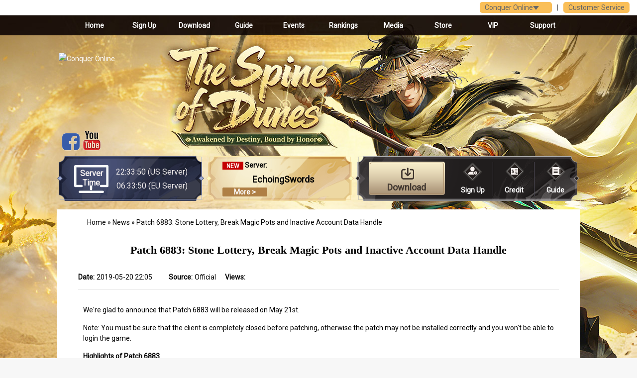

--- FILE ---
content_type: text/html
request_url: https://co.99.com/news/2019-05-21/patch_6883__stone_lottery__break_magic_pots_and_inactive_account_data_handle.shtml
body_size: 9180
content:
<!DOCTYPE html PUBLIC "-//W3C//DTD XHTML 1.0 Transitional//EN" "http://www.w3.org/TR/xhtml1/DTD/xhtml1-transitional.dtd">
<html xmlns="http://www.w3.org/1999/xhtml">
<head>
<title>Patch 6883: Stone Lottery, Break Magic Pots and Inactive Account Data Handle - News - A Free Classic PVP Online Game and MMORPG for PC, Mac and iPad – Conquer Online</title>
<meta http-equiv="Content-Type" content="text/html; charset=utf-8" />
<meta name="description" content="Patch 6883: Stone Lottery, Break Magic Pots and Inactive Account Data Handle from Official. Conquer Online is a popular free to play PVP MMORPG online game with epic classes especially new class Pirate and Ninja, thousands of Quests and the global community of millions players!" />
<meta name="keywords" content="Patch,6883,Stone,Lottery,Break,Magic,Pots,and,Inactive,Were,,Patch 6883: Stone Lottery, Break Magic Pots and Inactive Account Data Handle, KungFu Games, Martial Arts, Ninja Game, Pirates, Oriental Assassin, Ninja vs Dragon Warrior, Ninja Fight Against Dragon Warrior, Ninja vs Dragon, Epic Weapons, Epic Quests, CO Download, CO99, www.conqueronline.com, online rpg, mmorpg, free mmorpg, free online games, free games, pvp mmorpg, pvp online games, online games, f2p mmo, multiplayer games, classic mmorpg, ninja games, chinese online games, pirate games, the Dragon, Dragon Warrior, Mystery Runes, Domino, Conquer 3.0 New, Windwalker" />
<meta name="viewport" content="width=device-width, initial-scale=1.0" />
<meta name="apple-itunes-app" content="app-id=459012102" />
<meta name="og:site_name" content="Conquer Online" />
<meta name="og:type" content="website">
<meta name="og:image" content="">
<meta name="og:image" content="https://hw.99.com/uploads/co/images/fb/1200x630.jpg">
<meta name="og:title" content="" />
<meta name="og:description" content="" />
<link rel="stylesheet" href="https://hw.99.com/static/co/css/jquery.share.css" type="text/css" />
<link rel="SHORTCUT ICON" href="/resource/images/favicon.ico"/>
<link href="https://co.99.com/css/general/sub.css?20250331" rel="stylesheet" class="clearcookie" type="text/css" media="screen" />
<script type="text/javascript" src="/js/jquery-1.11.1.min.js"></script>
<!--script type="text/javascript" src="/resource/js/common.js?1101"></script-->
<script src="https://co.99.com/resource/js/public.js?v20251231" type="text/javascript"></script>
<script type="text/javascript" src="https://hw.99.com/static/co/js/110627yh/co-min.js"></script>
<!--test-->
<!-- <script type="text/javascript" id="st_insights_js" src="http://w.sharethis.com/button/buttons.js?publisher=d9fbfae8-86d4-4761-b07a-305ac91468eb"></script> -->
<script type='text/javascript' src='//platform-api.sharethis.com/js/sharethis.js#property=5c1cacea2abd7d00112b9e49&product=inline-share-buttons' async='async'></script>
<script type="text/javascript">
  //动态更新背景图脚本 screenbg.setBg(`2`) 2代表更新新闻页背景图，动态更新新服信息
  document.write('<script src="https://co.99.com/resource/js/fullbg.js?'+new Date().getTime()+'" type="text/javascript"><\/script>');
  document.write('<script src="https://co.99.com/index/server/index.js?'+new Date().getTime()+'" type="text/javascript"><\/script>');
    //动态更新背景图脚本
    var _gaq = _gaq || [];
var pluginUrl = (('https:' == document.location.protocol) ?
   'https://ssl.' : 'http://www.') +
   'google-analytics.com/plugins/ga/inpage_linkid.js';
_gaq.push(['_require', 'inpage_linkid', pluginUrl]);
  _gaq.push(['_setAccount', 'UA-32587370-1']);
  _gaq.push(['_trackPageview']);

  (function() {
    var ga = document.createElement('script'); ga.type = 'text/javascript'; ga.async = true;
    ga.src = ('https:' == document.location.protocol ? 'https://ssl' : 'http://www') + '.google-analytics.com/ga.js';
    var s = document.getElementsByTagName('script')[0]; s.parentNode.insertBefore(ga, s);
  })();

</script>
<script type="text/javascript">$(function(){screenbg.setBg('2');})</script>



<script type="text/javascript">
	// $(function(){
	// 	var time = $('.time').html().split(' ')[0].split('-');
	// 	if(time[0]<2024){
	// 		window.location.href = '/index/'
	// 	}
	// 	else{
	// 		if(time[0] == 2024 && time[1]<11){
	// 			window.location.href = '/index/'
	// 		}
	// 	}
	// })
</script>
</head>

<body>
<!-- <div class="topbar" id="topbar"></div> -->
<script type="text/javascript">cosite.fn.menu();</script>
<div class="fullbg">
<!--wrapper-->
<div class="wrapper">
	<div class="header clearfix">
    <script type="text/javascript">cosite.fn.logo();</script>
    <script type="text/javascript">cosite.fn.nav();</script>
    <!-- <div class="signupbox clearfix">
        <div class="servertime clearfix">
            <div class="fl icon">Server<br>Time</div>
            <div class="fr"><span id="jclock1"></span> (US Server)<br><span id="jclock2"></span> (EU Server)</div>
            <script type="text/javascript" src="/index/public/Index/index/js/servertime.js?v20231031"></script>
        </div>
        <div class="btns">
            <a href="https://account.99.com/v3/signup.htm?flag=co&url=http://co.99.com/commonads" target="_blank">Sign Up</a>
            <a href="/downloads/" target="_blank">Download</a>
            <a href="https://shoppingmall.99.com/en/" target="_blank">Credit</a>
        </div>
        <div class="contact">
            <div>Contact US <a href="https://account.99.com/v3/index.htm" target="_blank" class="email"></a> <a href="https://www.facebook.com/ConquerOnline" target="_blank" class="fb"></a> <a href="https://www.youtube.com/user/TqSynisa" target="_blank" class="yt" style="position:relative;"><span style="position: absolute;top: -10px;right: -10px;width: 20px;height: 20px;border-radius: 10px;display: block;background:red;background: rgba(255,0,0,.9);filter:alpha(opacity=90);color: #fff;font-size: 14px;text-align: center;line-height: 19px;font-weight: bold;">1</span></a>
            </div>
            <div class="likefb">
                Like Conquer Online:
                <div class="fb-like" data-href="https://www.facebook.com/ConquerOnline" data-width="160" data-layout="button_count" data-action="like" data-show-faces="true" data-share="false" data-colorscheme="dark"></div>
                <div id="fb-root"></div>
                <script>(function (d, s, id) {
                    var js, fjs = d.getElementsByTagName(s)[0];
                    if (d.getElementById(id)) return;
                    js = d.createElement(s);
                    js.id = id;
                    js.src = "//connect.facebook.net/en_US/sdk.js#xfbml=1&version=v2.5&appId=1017732698265484";
                    fjs.parentNode.insertBefore(js, fjs);
                }(document, 'script', 'facebook-jssdk'));</script>
            </div>
        </div>
    </div> -->
    <div class="contact">
        <a href="https://www.facebook.com/ConquerOnline" target="_blank" class="fb"></a>
        <a href="https://www.youtube.com/user/TqSynisa" target="_blank" class="yt"></a>
        <a href="https://discord.gg/dj2T8C7zWA" target="_blank" class="dc"></a>
        <a href="https://www.instagram.com/conquerdomino/" target="_blank" class="ins"></a>
    </div>
      <div class="signupbox clearfix">
        <div class="servertime clearfix">
            <div class="fl icon">Server
                <br>Time</div>
            <div class="fl">
                <span id="jclock1"></span> (US Server)
                <br>
                <span id="jclock2"></span> (EU Server)</div>
            <script type="text/javascript" src="/index/public/Index/index/js/servertime.js?v20241210"></script>
        </div>
        <div class="serverinfo clearfix">
            <a href="https://co.99.com/guide/event/server_opening_information.shtml" class="new">
            <p class="txt">
                <i class="icon">NEW</i>
                Server:
            </p>
            <p class="sever" id="jqSeverTxt">
                Oracle 
            </p>
            </a>
            <a class="btn-sever" href="https://co.99.com/guide/event/server_opening_information.shtml">More ></a>
        </div>
        <div class="btns">
            <a href="https://co.99.com/downloads/" target="_blank">Download</a>
            <ul>
                <li class="sign">
                    <a href="https://account.99.com/v3/signup.htm?flag=commonco&platcode=http://co.99.com/commonads" target="_blank">Sign Up</a>
                </li>
                <li class="credit">
                    <a href="https://shoppingmall.99.com/en/web/index.aspx?gametype=104_100" target="_blank">Credit</a>
                </li>
                <li class="info">
                    <a href="https://co.99.com/guide/guides/gameplay.shtml" target="_blank">Guide</a>
                </li>
  
            </ul>
        </div>
    </div>
</div><!--header-->
  <!--main-->
  <div class="main">
    <!--sidebar-->
	  <!--sidebar-->
    <div class="sidebar left">
        <div class="guidebox box2">
                  <div class="box2_t">
            <h3><span class="guideicon"></span>Hot Guide</h3>
            <!--p class="clearfix"><a class="btn_s fr" href="/guide/guides/gameplay.shtml" target="_blank" title="More">more>></a></p-->
            <ul class="guidebox_list01 clearfix">

                <!-- <li><span class="newicon hot"></span><a href="http://bit.ly/2MOOuWN" target="_blank" title="Save 95% Time in New Server">&#8226 Save 95% Time in New Server</a></li> -->
                <!-- <li><span class="newicon hot"></span><a href="http://bit.ly/2OKJfK5" target="_blank" title="Credit Player Must See">&#8226 Credit Player Must See</a></li> -->
                <!-- <li><span class="newicon hot"></span><a href="http://bit.ly/2kKyUS7" target="_blank" title="CP:CP(B) = 1:18">&#8226 CP:CP(B) = 1:18</a></li> -->
                <!-- <li><span class="newicon hot"></span><a href="http://bit.ly/2kdKFA9" target="_blank" title="Global Dice Competition">&#8226 Global Dice Competition</a></li> -->
                <!-- <li><span class="newicon on"></span><a href="http://bit.ly/2lNEcMQ" target="_blank" title="PK REWARD UPGRADE">&#8226 PK REWARD UPGRADE</a></li> -->
                <!-- <li><span class="newicon on"></span><a href="http://bit.ly/2zzCaTO" target="_blank" title="FIRST CREDIT">&#8226 FIRST CREDIT</a></li> -->
                <li><span class="newicon on"></span><a href="/guide/event/2019/anima/index.shtml" target="_blank" title="ANIMA">&#8226 ANIMA</a></li>

                <li><span class="newicon"></span><a href="/guide/event/2019/fatedheroes/" target="_blank" title="Fated Heroes">&#8226 Fated Heroes</a></li>
                <li><span class="newicon"></span><a href="/guide/event/2019/tailedbeast/" target="_blank" title="Tailed Beast">&#8226 Tailed Beast</a></li>
                <li><span class="newicon"></span><a href="https://coevent.99.com/mysteriousrunes/" target="_blank" title="Mystery Runes">&#8226 Mystery Runes</a></li>
                <li><span class="newicon"></span><a href="/guide/event/2018/relic/" target="_blank" title="The Emerging Relic">&#8226 The Emerging Relic</a></li>
                <li><span class="newicon"></span><a href="/guide/classes/invinciblewarrior/index.shtml" target="_blank" title="Warrior Epic Quest">&#8226 Warrior Epic Quest</a></li>
        
        
                <li><span class="newicon"></span><a href="/guide/quest/2016/wardrobe.shtml" target="_blank" title="Wardrobe">&#8226 Wardrobe</a></li>
                <li><span class="newicon"></span><a href="/guide/event/ragnar%C3%B6k.shtml?1552371145" target="_blank" title="Ragnarök">&#8226 Ragnarök</a></li>
                <!-- <li><span class="newicon"></span><a href="/guide/event/2015/conquer3.0/kingdomwar/guide/3/" target="_blank" title="Kingdom War3">&#8226 Kingdom War 3</a></li>
                <li><span class="newicon"></span><a href="/guide/event/2015/conquer3.0/kingdomwar/guide/2/" target="_blank" title="Kingdom War2">&#8226 Kingdom War 2</a></li>
                <li><span class="newicon"></span><a href="/guide/event/2015/conquer3.0/kingdomwar/guide/1/" target="_blank" title="Kingdom War1"&#8226 >&#8226 Kingdom War 1</a></li> -->
                <li><span class="newicon"></span><a href="/news/2015-11-05/all-round_look_into_inner_power.shtml" target="_blank" title="Inner Power">&#8226 Inner Power</a></li>
                <li><span class="newicon"></span><a href="/guide/event/deluxe_house_building.shtml" target="_blank" title="Class 6 House">&#8226 Class 6 House</a></li>
                <li><span class="newicon"></span><a href="/guide/quest/2015/kingdom_war/fire_strike.shtml" target="_blank" title="Eve of The Kingdom War">&#8226 Eve of Kingdom War </a></li>
              <li><span class="newicon"></span><a href="/guide/guides/hero_system.shtml" target="_blank" title="Way of Heroes">&#8226 Way of Heroes</a></li>
              <li><span class="newicon"></span><a href="/guide/monsters/nemesis_tyrant.shtml" target="_blank" title="Nemesis Tyrant">&#8226 Nemesis Tyrant</a></li>
              <!--li><a href="/guide/quests/2014/trojan_epic_quest/index.shtml" target="_blank" title="Trojan Epic Quest">Trojan Epic Quest</a></li-->
            </ul>
            
            <div class="search clearfix">
              <form id="searchbox_009179522828849260907:kgbuw1dofli" action="/searchshow/index.shtml" target="_blank">
                <input type="text" value="Dragon Warrior" nblur="this.value= this.value==''?'Dragon Warrior':this.value" onfocus="if (this.value=='Dragon Warrior') this.value = '';" class="in01 search_text fl" name="q" id="xinput" />
                <input type="hidden" name="cx" value="009179522828849260907:kgbuw1dofli" />
                <input type="hidden" name="cof" value="FORID:11" />
                <input type="submit" title="search" class="in-btn btn_search fl" name="sa2" id="xinput_btn" value=" "/>
              </form>
            </div>
        </div>
        </div>
       <div class="follow box2" style="margin-top:50px;">
          <div class="box2_t">
            <h3>Follow Us</h3>
            <ul class="follow_list clearfix">
              <li><a target="_blank" title="Facebook" href="https://www.facebook.com/ConquerOnline"><img border="0" src="https://hw.99.com/uploads/us/sns/fb50_50.png" alt="Facebook" width="33" height="32"></a></li> <!--http://www.facebook.com/pages/Conquer-Online/106295756229-->
              <li><a target="_blank" title="Twitter" href="http://twitter.com/Conquer_Online"><img border="0" src="https://hw.99.com/uploads/us/sns/tw50_50.png" alt="Twitter" width="33" height="32"></a></li>
              <li><a target="_blank" title="YouTube" href="http://www.youtube.com/user/TqSynisa"><img style="-webkit-border-radius: 5px;-moz-border-radius: 5px;border-radius: 5px;" border="0" alt="Youtube" src="https://hw.99.com/uploads/co/images/icon/download/ytb.png" height="32"></a></li>
              <li><a target="_blank" title="Discord" href="https://discord.gg/dj2T8C7zWA"><img border="0" alt="Discord" src="https://hw.99.com/uploads/co/images/icon/discord-icon.png" height="32"></a></li>
              <li><a target="_blank" title="Instagram" href="https://www.instagram.com/conquerdomino/"><img border="0" alt="Instagram" src="https://hw.99.com/uploads/co/images/icon/download/ins.png" height="32"></a></li>
            </ul>
            <div class="follow_cont">
              <iframe src="https://www.facebook.com/plugins/likebox.php?href=http://www.facebook.com/pages/Conquer-Online/106295756229&width=240&height=260&colorscheme=light&show_faces=true&border_color=none&stream=false&header=false&appId=150600051689934" scrolling="no" frameborder="0" style="border: medium none; background:#fff; width: 234px; height:260px;"></iframe>
            </div>
          </div>
        </div>
  <!--ul class="menu" id="menuAllBox" style="display:none;">
  </ul-->
</div>
<!--/sidebar-->

    <!--/sidebar-->
    <div class="content left">
        <div class="sub_cont">
          <div class="sub_cont_t">
            <div class="sub_cont_b">
              <div style="display:none" id="useful">1</div>
              <div class="textbox_sub">
                <div class="menuCrumbbox_fix_news"><a href="/index" title="Home">Home</a>  »  <a href="/list/news.shtml" title="News"> News</a> » Patch 6883: Stone Lottery, Break Magic Pots and Inactive Account Data Handle</div>
                <h1>Patch 6883: Stone Lottery, Break Magic Pots and Inactive Account Data Handle</h1> 
                <div class="info_news">
                  <span><b>Date: </b><span class="time">2019-05-20 22:05</span></span> <span><b>Source: </b>Official</span> <span><b>Views: </b><script src="https://hw.99.com/plus/count.php?view=yes&aid=14724&mid=42" type='text/javascript' language="javascript"></script></span>
                  <div style="display:none;"><span id="a-aid">14724</span><span id="m-mid">42</span></div>
                </div>

                <div class="sharethis-inline-share-buttons"></div>
                
                <div class="text">
                  <p>
	We&#39;re glad to announce that Patch 6883 will be released&nbsp;on May 21st.</p>
<p>
	Note: You must be sure that the client is completely closed before patching, otherwise the patch may not be installed correctly and you won&#39;t be able to login the game.</p>
<p>
	<strong><u>Highlights of Patch 6883</u></strong></p>
<p>
	<strong>Stone Lottery</strong><br />
	Stone Lottery event will be from May 21st to June 11th.&nbsp;</p>
<p>
	<strong>Break Magic Pots</strong><br />
	Break Magic Pots event will be from May 21st to June 9th.&nbsp;</p>
<p>
	<strong>Inactive Account Data Handle</strong></p>
<div>
	We decide to handle the data of inactive accounts <strong>in about 1 month</strong>, some specific data of the accounts that did not login game for more than 6 months will be cleared, <strong>the data of Inventory and Warehouse will be cleared</strong> while the equipment data will be saved. If you or your friends have such inactive accounts, don&#39;t forget to login before the data clearance so that all your account data will be saved. Please stay tuned for more information.</div>

                  
                </div>                    
                        <div class="glSlidebox">
            <div class="glSlide" id="glSlide">
              	
<ul>
    <!-- <li><a href="https://co.99.com/news/2023-02-28/credit_to_get_universal_parasol_scraps__mythsoul_boxes_and_more_from_feb__28th_to_mar__13th.shtml" target="_blank"><img alt="Credit Rebate" src="https://hw.99.com/uploads/co/img/update/2023/0228/728x90.jpg" /></a></li>
    
    <li><a href="https://co.99.com/guide/event/2023/dragonsascension/" target="_blank"><img alt="Dragon's Ascension" src="https://hw.99.com/uploads/co/img/update/2023/0214/5/728x90.jpg" /></a></li>
   
    <li><a href="https://co.99.com/news/2023-02-09/dragon_s_ascension_-_dragon_warrior_s_privilege_month.shtml" target="_blank"><img alt="Dragon Warrior's Privilege Month" src="https://hw.99.com/uploads/co/img/update/2023/0214/1/728x90.jpg" /></a></li>
    
    <li><a href="https://co.99.com/news/2023-02-09/upgrade_the_inspired_dragon_warrior_token_to_win_abundant_rewards_including_garment.shtml" target="_blank"><img alt="Inspired Dragon Warrior Token" src="https://hw.99.com/uploads/co/img/update/2023/0214/2/728x90.jpg" /></a></li>

    <li><a href="https://coevent.99.com/toolsprint/en/" target="_blank"><img alt="Mythic Beasts" src="https://hw.99.com/uploads/co/img/update/2023/0214/3/728x90.jpg" /></a></li>
    
    <li><a href="https://co.99.com/guide/event/new_server_dragonascension_-_prestige_rank.shtml" target="_blank"><img alt="DragonAscension Prestige Rank" src="https://hw.99.com/uploads/co/img/update/2023/0214/4/728x90.jpg" /></a></li>

    <li><a href="https://co.99.com/news/2023-02-14/new_blue_rune_megaquake__+1___dragon_warrior_orbs_and_more_items_are_on_sale_in_february_grand_sale.shtml" target="_blank"><img alt="February Grand Sale" src="https://hw.99.com/uploads/co/img/update/2023/0214/7/728x90.jpg" /></a></li>

    <li><a href="https://co.99.com/news/2023-02-02/compete_in_cross-server_team_pk_tournament_to_win_abundant_rewards_including_new_cute_blogger_avatar_frame.shtml" target="_blank"><img alt="Cross-Server Team PK Tournament" src="https://hw.99.com/uploads/co/img/update/2023/0207/4/728x90.jpg" /></a></li>
        
    <li><a href="https://co.99.com/news/2023-01-19/get_nice_rewards_for_30_consecutive_days_from_january_month_card.shtml" target="_blank"><img alt="January Month Card" src="https://hw.99.com/uploads/co/img/update/2023/0120/728x90.jpg" /></a></li>
    
    <li><a href="https://co.99.com/guide/event/2022/hegemonyseeking/" target="_blank"><img alt="Vassals Rise, Strife Follows" src="https://hw.99.com/uploads/co/img/update/2022/1108/1/728x90.jpg" /></a></li>
                        
    <li><a href="https://coevent.99.com/newsvipcenter/" target="_blank"><img alt="Supreme VIP Center" src="https://hw.99.com/uploads/co/img/update/2022/1009/728x90.jpg" /></a></li>
            	    							    	
    <li><a href="https://co.99.com/news/2022-01-04/new_server_mythforging_will_open_on_jan__4th.shtml" target="_blank"><img alt="New Server Mythforging" src="https://hw.99.com/uploads/co/img/update/2022/0104/1/728x90.jpg" /></a></li> 
		                
    <li><a href="https://co.99.com/news/2021-08-31/credit_rebate_starts_on_aug__31st_to_win_trigger_and_+_stones_.shtml" target="_blank" title="Wall of World Prestige"><img alt="Wall of World Prestige" src="https://hw.99.com/uploads/co/img/update/2021/0824/1/728x90.jpg" /></a></li>
	


	<li><a href="https://co.99.com/guide/event/2021/archerepicweapon/" target="_blank" title="Ethereal: New Epic Arma"><img alt="Ethereal: New Epic Arma" src="https://hw.99.com/uploads/co/img/update/2021/0608/5/728x90.jpg" /></a></li> -->


            

</ul>

            </div>
            <div class="glSlide_btns" id="glSlide_btns"><a href="#" id="glSlideRight" title="Prev"></a><a href="#" id="glSlideLeft" title="Next"></a></div>
            <script type="text/javascript" src="https://hw.99.com/static/co/js/2014/glslide.js"></script> 
            <script type="text/javascript">
	              var hdDate = new Date();
	              var hdYear = hdDate.getFullYear();
	              var hdMonth = ("0" + (hdDate.getMonth() + 1)).slice(-2);
	              var nmMonth = hdDate.getMonth() + 1;
	              var jsUrl = 'https://co.99.com/index/public/Index/index/js/hd/'+hdYear+hdMonth+'.js?' + new Date().getTime();
	              var picname = '728x90.jpg';

	              $.getScript(jsUrl, function (callBack) {
	                var slidecont = '';
	                for (var i = 0; i < sliders.content.length; i++) {
	                  var picurl = sliders.content[i].imgurl.split('235x305.jpg')[0];
	                  var pic = picurl + picname;
	                  slidecont += '<li><a href="'+sliders.content[i].eventlink+'" target="_blank"><img alt="'+sliders.content[i].name+'" src="'+pic+'" /></a></li>';
	                }
	                $('#glSlide ul').html(slidecont);

	                $("#glSlide").glSlide({
	                  isWinLoad:true,//是否window onload后加载
	                  productScrollWitch:"ul",//相对this选择器，产生滚动条的大div
	                  list:"ul > li",//相对this选择器，list对象
	                  seeColumn:1,//可视范围分列数目
	                  step:1,//滚动步长
	                  speed:"normal",//滚动速度
	                  orientation:"left",//自动轮播开启时会以设定方向滚动，否则只作为待滚定位，只有上下，top,bottom
	                  isAutoPlay:3000,//自动播放时间间隔
	                  isBtn:{
	                    left:"#glSlideLeft",//向上按钮
	                    right:"#glSlideRight",//向下按钮
	                    isChangeState:true//按钮事件是否触发滚动方向状态
	                  }//按钮树配置
	                });

	                $("#glSlide").mouseenter(function(){
	                  $(this).next().find("a").show();
	                }).mouseleave(function(){
	                  $(this).next().find("a").hide();
	                });

	                $("#glSlideRight,#glSlideLeft")
	                  .mouseenter(function(){
	                    $("#glSlideRight,#glSlideLeft").show();

	                  })
	                  .mouseleave(function(){
	                    $("#glSlideRight,#glSlideLeft").hide();
	                  });
	              })
            </script>
        </div>
<div class="photo">
  <div class="p2 screenshots box2 fl">
    <h3>Related News</h3>
    <table class="related_news" cellspacing="0">
	<tbody>
		<tr>
			<td width="60">[01-13] </td>
			<td><a href="https://co.99.com/news/2025-11-20/month_card.shtml" title="Dune Wanderer Month Card" target="_blank">Dune Wanderer Month Card</a>
			</td>
		</tr>
<tr>
			<td width="60">[12-29] </td>
			<td><a href="https://co.99.com/news/2025-12-30/patch_7882__cross-server_realm_now_available_for_origin_servers.shtml" title="Patch 7882: Cross-server Realm Now Available for Origin Servers" target="_blank">Patch 7882: Cross-server Realm Now Available for Origin Servers</a>
			</td>
		</tr>
<tr>
			<td width="60">[12-26] </td>
			<td><a href="https://co.99.com/news/2025-12-26/notice_regarding_tempest_strike_skill_issue.shtml" title="Notice Regarding Tempest Strike Skill Issue" target="_blank">Notice Regarding Tempest Strike Skill Issue</a>
			</td>
		</tr>
<tr>
			<td width="60">[12-25] </td>
			<td><a href="https://co.99.com/news/2025-12-25/final_top_200_to_claim_massive_silver__play_poker___omaha_now_.shtml" title="Final Top 200 to Claim Massive Silver: Play Poker &amp; Omaha Now!" target="_blank">Final Top 200 to Claim Massive Silver: Play Poker &amp; Omaha Now!</a>
			</td>
		</tr>
<tr>
			<td width="60">[12-25] </td>
			<td><a href="https://co.99.com/news/2025-12-25/noble_system_returns__enhanced_and_reopening_dec__25.shtml" title="Noble System Returns: Enhanced and Reopening Dec. 25" target="_blank">Noble System Returns: Enhanced and Reopening Dec. 25</a>
			</td>
		</tr>
<tr>
			<td width="60">[12-25] </td>
			<td><a href="https://co.99.com/news/2025-12-22/twinkling_fest_-_2025_global_xmas_event.shtml" title="Twinkling Fest - 2025 Global Xmas Event" target="_blank">Twinkling Fest - 2025 Global Xmas Event</a>
			</td>
		</tr>

	</tbody>
</table>
    <p class="t_right"><a class="btn_s fr" target="_blank" href="https://co.99.com/index/Index/News/NewsList/index.html" title="More">More>></a></p>
  </div>
</div>
<!-- <div class="share_news clearfix" id="share_news"> <a class="share_twitter"><span class='st_twitter_hcount' displayText='Tweet'></span></a> <a class="share_facebook"><span class='st_facebook_hcount' displayText='Facebook'></span></a> <a class="share_digg"><span class='st_digg_hcount' displayText='Digg'></span></a> <a class="share_googleplus"><span class='st_googleplus_hcount' displayText='Google +'></span></a> 
<script type="text/javascript">
$(function(){
	var $share_news=$('#share_news');
	var $info_news=$('h1').siblings('.info_news');
	$share_news.insertAfter($info_news);
});
</script> 
</div> -->
              </div>
            </div>
         </div>
       </div>
      </div> 
         
  </div>
  <!-- / main-->
</div>
<!-- / wrapper-->
<div class="footer">    
    <script type="text/javascript">cosite.fn.footer();</script>
</div>
<div id="fb-root"></div>
<script>(function(d, s, id) {
  var js, fjs = d.getElementsByTagName(s)[0];
  if (d.getElementById(id)) return;
  js = d.createElement(s); js.id = id;
  js.src = "//connect.facebook.net/zh_CN/all.js#xfbml=1&appId=229051687258041";
  fjs.parentNode.insertBefore(js, fjs);
}(document, 'script', 'facebook-jssdk'));</script> 
<script src="https://hw.99.com/static/co/js/share/jquery.share.js" type="text/javascript" language="JavaScript"></script> 
<script type="text/javascript" language="JavaScript">
$(document).ready(function () {
    $('#sharelist').share({
        networks: ['facebook','twitter','linkedin','pinterest','googleplus','tumblr'],
        orientation: 'vertical'
    });
});
</script>

<div class="platform" id="platform">
  <div class="platform_b"> <div class="platform_cont"><a href="/downloads/" title="CO for PC" target="_blank" class="p_pc">CO for PC</a> <a href="/downloads/" title="CO for Mac" target="_blank" class="p_mac">CO for Mac</a> <a href="https://itunes.apple.com/us/app/conquer-online/id459012102?mt=8&ign-mpt=uo%3D4" title="CO for IOS" target="_blank" class="p_ipad">CO for IOS</a> <a href="https://play.google.com/store/apps/details?id=com.Tq.CQ2ClientAndroid" title="CO for Android" target="_blank" class="p_android">CO for Android </a> <!--img class="two-d-code" src="https://hw.99.com/uploads/co/index/two-d-code.jpg" alt="CO for IOS"--> <!--<a href="javascript:;" class="btn_close" onclick="$('#platform').hide(); return false;">× <span>Close</span></a>--></div> </div>
<!--<script type="text/javascript">
$(function(){
	var
		$platform=$('#platform'),
		platform_width=$platform.width(),
		wrapper_width=1002,
		platform_margin=10;
	function setPlatformLeft(){
		$platform.css('left',($(window).width()-wrapper_width)/2-platform_width-platform_margin+'px');
	}
	setPlatformLeft();
	$(window).resize(function(){
		setPlatformLeft();
	});	
});
</script>-->
</div>

<!--div class="sideguide">
  <a href="https://co.99.com/guide/guides/beginners.shtml" target="_blank" class="sidefb">For Beginners</a>
  <a href="https://co.99.com/index/" target="_blank" class="sidefv">For Veterans</a>
</div-->

<!--div class="forsystem">
  <a href="https://co.99.com/guide/event/2015/conquer3.0/" target="_blank" title="Conquer 3.0">Conquer 3.0</a>
</div-->

<div class="pokerclub"> <a href="https://www.facebook.com/COPokerClub/?fref=ts" target="_blank" title="CO Poker Club"><img src="https://hw.99.com/uploads/co/images/2016/pokerclub.png" alt="CO Poker Club"></a> </div>

<div id="sharelist"></div>

<!-- / footer-->
<script type="text/javascript" src="https://hw.99.com/static/co/js/100108/ue.jq.menu-min.js"></script>
<script type="text/javascript" src="https://hw.99.com/static/co/js/100108/menu.data.js"></script> 
<!--<script type="text/javascript" src="https://co.99.com/templates/2014/menu.data.js"></script>-->
<script type="text/javascript" src="https://hw.99.com/static/co/js/100108/menu.exec-min.js"></script>
<div style="display:none">
<!-- CNZZ Code -->
<!--<script src="https://w.cnzz.com/c.php?id=30073030" type="text/javascript"></script>-->
<!-- Google Code for All Visitor Remarketing List 20120507 -->
<script type="text/javascript">
/* <![CDATA[ */
var google_conversion_id = 1030359133;
var google_conversion_language = "en";
var google_conversion_format = "3";
var google_conversion_color = "ffffff";
var google_conversion_label = "YHQcCNng4wIQ3ZCo6wM";
var google_conversion_value = 0;
/* ]]> */
</script>
<script type="text/javascript" src="https://www.googleadservices.com/pagead/conversion.js">
</script>
<noscript>
<div style="display:inline;">
<img height="1" width="1" style="border-style:none;" alt="" src="https://www.googleadservices.com/pagead/conversion/1030359133/?label=YHQcCNng4wIQ3ZCo6wM&guid=ON&script=0"/>
</div>
</noscript>
<!-- Google Code for All Visitor Remarketing List 20120507 -->
<!-- 量子统计 20121105 -->
<!--<script type="text/javascript" src="http://js.tongji.linezing.com/3007841/tongji.js"></script><noscript><a href="http://www.linezing.com"><img src="http://img.tongji.linezing.com/3007841/tongji.gif" alt="tongji" /></a></noscript>-->
</div>

</div>
</body>
</html>

--- FILE ---
content_type: text/html
request_url: https://co.99.com/index/public/Index/index/js/hd/202601.js?1768545228278&_=1768545227942
body_size: 1978
content:
<!DOCTYPE html
    PUBLIC "-//W3C//DTD XHTML 1.0 Transitional//EN" "http://www.w3.org/TR/xhtml1/DTD/xhtml1-transitional.dtd">
<html xmlns="http://www.w3.org/1999/xhtml">

<head>
    <title>Oops! Page Not Found - Conquer Online - co.99.com</title>
    <meta name="author" content="920928-202410.18">
    <meta http-equiv="Content-Type" content="text/html; charset=utf-8" />
    <meta name="description" content="Conquer Online is a popular FREE to Play PvP Martial Arts MMORPG with 9 epic classes! The impeccable Dragon Warrior facing the expeditious Ninja, waging wars to bring light back to the dim world of Conquer! You can play as either the Dragon Warrior or Ninja to experience the fight of century!" />
    <meta name="keywords" content="KungFu Games, Martial Arts, Ninja Game, Pirates, Oriental Assassin, Ninja vs Dragon Warrior, Ninja Fight Against Dragon Warrior, Ninja vs Dragon, Epic Weapons, Epic Quests, CO Download, CO99, co.99.com, online rpg, mmorpg, free mmorpg, free online games, free games, pvp mmorpg, pvp online games, online games, f2p mmo, multiplayer games, , classic mmorpg, ninja games, chinese online games, pirate games, the Dragon, Dragon Warrior, Mystery Runes, Domino, Conquer 3.0 New, Windwalker." />
    <link rel="SHORTCUT ICON" href="https://co.99.com/resource/images/favicon.ico" />
    <link rel="stylesheet" type="text/css" href="./css/style.css?v20240118">
    <script src="https://us.99.com/js/jquery.min.js" type="text/javascript"></script>
    <script type="text/javascript" src="https://co.99.com/resource/js/public.js?v20241015"></script>
    <script type="text/javascript" src="https://co.99.com/js/jquery.SuperSlide.2.1.1.js"></script>
    <script type='text/javascript' src='//platform-api.sharethis.com/js/sharethis.js#property=59a530ec87742800112258d7&product=sticky-share-buttons' async='async'></script>
</head>

<body>
    <script type="text/javascript"> cosite.fn.menu();</script>
    <div id="main" class="main">
        <div class="page">
            <div class="header">
                <!--nav-->
                <script type="text/javascript" src="https://co.99.com/index/public/Index/index/js/nav_new.js"></script>
                <!--/nav-->
                <h1 class="logo ">
                    <script type="text/javascript"> cosite.fn.logo();</script>
                </h1>
            </div>
            <div class="content">
                <a href="https://co.99.com/index/" class="link" target="_blank"></a>
                <div class="swiper_container">
                    <div class="swiper_content">
                        <ul>
                            
                        </ul>
                    </div>
                    <div class="slide">
                        <a href="javascript:;" class="btn_left_li"></a>
                        <a href="javascript:;" class="btn_right_li"></a>
                    </div>
   
                </div>
            </div>
            <!-- footer -->
            <div class="footer" id="footer">
                <script type="text/javascript">
                    cosite.fn.footer();
                </script>
            </div>
        </div>
    </div>
    <script  type="text/javascript">
        document.write('<script src="https://co.99.com/index/hd/index.js?'+new Date().getTime()+'" type="text/javascript"><\/script><script type="text/javascript"><\/script>');
    </script>
    <!--[if lt IE 9]>
        <script>
            var lihtml = '<li class="p1"><div class="libg"></div><a href="'+sliders.content[0].eventlink+'" target="_blank"><img src="'+sliders.content[0].imgurl+'" alt="'+sliders.content[0].name+'"></a><div class="event-time"><p>'+sliders.content[0].name+'</p></div></li>'

            $('.swiper_content ul').html(lihtml);
            $('.slide a').hide();
        </script>
  <![endif]-->
    <script>
        
        var hdDate = new Date();
		var hdMonth = ("0" + (hdDate.getMonth() + 1)).slice(-2);
		var slidecont = '';
        var j=1;
        
		for (var i = sliders.content.length-1; i >=0; i--) {
			var startMonth = (sliders.content[i].starttime).slice(0, 2);
			var endMonth = (sliders.content[i].duration).substr(16, 2);
			var timeLeft = sliders.content[i].timeleft;
            var timeLeftMonth = (sliders.content[i].timeleft).slice(0, 2);

			var dt = new Date();
            var local = dt.getTime();
            var gmt = dt.getTimezoneOffset() * 60000;
            var utc = local + gmt;
            var offset = -7;
            var endtime = new Date(timeLeft).getTime();//get end time(毫秒值)
            var nowtime = new Date(utc + (3600000 * offset)).getTime(); //current time(毫秒值)
            if(endtime >= nowtime||timeLeft==""){
                if(hdMonth==startMonth||hdMonth==endMonth||timeLeft==""||hdMonth==timeLeftMonth){
                    slidecont += '<li class="p'+j+'"><div class="libg"></div><a href="'+sliders.content[i].eventlink+'" target="_blank"><img src="'+sliders.content[i].imgurl+'" alt="'+sliders.content[i].name+'"></a><div class="event-time"><p>'+sliders.content[i].name+'</p></div></li>';
                    j++;
			    }
            }
			$('.swiper_content ul').html(slidecont);
		}
        
        function popBox(ele) {
            $(ele).addClass('show');
        }

        function closeBox(ele) {
            $(ele).removeClass('show');
        }

        function popMsg(msg) {
            $('.common_msg').html(msg);
            popBox('.msg_form_class');
        }
        $('#commonx, #commonbtn').on('click', function() {
            closeBox('.msg_form_class');
        })
        
    </script>
    <script type="text/javascript" src="js/slider.js"></script>
</body>

</html>

--- FILE ---
content_type: text/css
request_url: https://co.99.com/css/general/sub.css?20250331
body_size: 14306
content:
@charset "utf-8";
@import url('https://fonts.googleapis.com/css2?family=Roboto&display=swap');

table { border-collapse: collapse; border-spacing: 0 }
caption { text-align: left }
del { text-decoration: line-through }
input, textarea, select { font: 12px "Roboto", sans-serif;}
fieldset, img { border: 0 }
address, code, caption, th, cite, dfn, em, var { font-style: normal }
ol, ul { list-style: none }
h1, h2, h3, h4, h5, h6 { font-size: 100% }
q:before, q:after { content: "" }
body { background: #f7f7f7; color: #f0ecec; font: 14px/1.8 "Roboto", sans-serif;}
.t_hide { height: 0; overflow: hidden; }
.t_right { text-align: right; }
.mt10 { margin-top: 10px; }
.wrapper { width: 1050px; margin: 0 auto; }
.header{ width: 1050px; margin: 0 auto; }
.right { float: right }
.fl { float: left; display: inline; } 
.fr { float: right; display: inline; }
.clear:after { clear: both; content: "."; display: block; height: 0; visibility: hidden }
.clear { clear: both; display: none }
a { color: #fff; text-decoration: none }
a, a:active, embed { outline: none }
.color_ye { color: #fef189 }
.fullbg { position: relative; width: 100%; max-width: 1920px; min-width: 1046px; margin: 0 auto; /*background: #f7f7f7 url(../images/news/newsbg.jpg)  no-repeat center top;*/
    overflow: hidden;
 }
.xl { position: absolute; right: -80px; top: 12px }
.x-in { width: 120px }
/*header*/ 
a.logo { position: absolute; top: 103px; left:0px; z-index: 1; width: 300px; height: 109px; overflow: hidden;}
a.logo img{width:200px;}
.header { position: relative; z-index: 2; height: 375px; /*background: url(https://hw.99.com/uploads/co/images/2016/skin_warrior/header.jpg) no-repeat;*/ }

/*nav*/
.top-nav{z-index:20;font-size:0;height:40px;text-align:center;position:absolute;width: 100%;max-width: 1920px;min-width: 1000px;margin: 0 auto;}
.top-nav .navbar{z-index:20;font-size:0;height:40px;width: 1000px;text-align:center;position:relative;overflow:visible;margin: 0 auto;}
.top-nav .navbar span{display:block}
.top-nav .navbar a.nav-item{padding:13px 0}
.top-nav .navbar a.nav-item:hover .en{border-bottom:3px solid #ffcc79}
.top-nav .navbar li{display:inline-block;vertical-align:top;width:100px; height: 40px;}
.top-nav .navbar li:hover{border-bottom: 3px solid #b1965c;}
.top-nav .navbar .subnavbar li:hover{border-bottom:none;}
.top-nav .navbar li a img{margin: 0 auto;display: block;padding-top: 10px;}
.top-nav .navbar li a{padding:6px 0;line-height: 40px;font-size: 14px;margin: 0 auto;color: #fff;font-weight: bold;}
.top-nav .navbar li a:hover .ch,.navbar li a:hover .en{color:#ffcc7b}
.top-nav .navbar li a:hover .en{border-bottom:3px solid #ffcc79}
.top-nav .navbar li a.n12{line-height: 18px;}
.top-nav .navbar li a.n13 span{line-height: 15px;margin-top: 2px;}
.top-nav .navbar li .subnavbar{display:none}
.top-nav .navbar li .subnavbar li{height:30px;width:110px}
.top-nav .navbar li .subnavbar img{width:100px;height:100px}
.top-nav .navbar li .subnavbar a{display:inline-block;font-size:13px;color:#f0f0f0;line-height:34px}
.top-nav .navbar li .subnavbar a.small{font-size:12px;letter-spacing:-1px}
.top-nav .navbar li a:hover{color:#ccab6a}
.top-nav .sub-bg{display:none;height:145px;width:100%;min-width: 1000px;position:absolute;background:url(https://hw.99.com//uploads/allimg/co/top.png) repeat-x 0 -98px !important;z-index: 1;}
.top-nav:hover .sub-bg{display:block}
.top-nav .subnavbar li i.googleplay {background: url(https://hw.99.com/uploads/allimg/co/googleplay.png) no-repeat 0 0/100%; display:inline-block; width:19px; height:25px; vertical-align:middle; margin-right:2px;}
.top-nav .subnavbar li i.iosplay {background: url(https://hw.99.com//uploads/allimg/co/iosplay.png) no-repeat  0 0/100%; display:inline-block; width:19px; height:25px; vertical-align:middle; margin-right:2px;margin-left: -16px;}

.signupbox { position: absolute; bottom: 0; left: 0px; width:1049px; height: 92px; margin: 0 auto; padding: 40px 0px 0 0px; }
.servertime { float: left; width:266px;height:60px;margin-right: 3px;background: url(https://co.99.com/index/public/Index/index/images/servertimebg.png?V202408) no-repeat; text-align: center; padding: 15px; }
.servertime .icon { width: 69px; height: 56px; padding: 7px 0 0 10px; padding-top: 7px; line-height: 19px; background: url(https://co.99.com/index/public/Index/index/images/icon1.png?V202408) no-repeat 10px 0; font-size: 16px; font-weight: bold;margin-right: 15px; margin-left: 9px;}
.servertime .fl { margin-top: 3px; font-size: 16px;}
.signupbox .serverinfo { float: left; width:244px;height:80px;margin-right: 3px;padding:6px 20px 10px 33px;background:url(https://co.99.com/index/public/Index/index/images/serverinfobg.png?V202408) no-repeat ;font-weight: bold;}
.signupbox .serverinfo .new{opacity:1;filter:Alpha(Opacity=0);z-index:2;position:relative;text-align:center;padding:11px 0}
.signupbox .serverinfo .new p{text-align:left;font-size:14px}
.signupbox .serverinfo .new p.txt{color:#000}
.signupbox .serverinfo .new p.sever{color:#000;font-size: 18px;font-weight: bold;text-align: center;}
.signupbox .serverinfo .new p .icon{background:#c40101;width:42px;height:16px;display:inline-block;vertical-align:middle;font-style: normal;color: #fff;font-size: 12px;line-height: 18px;text-align: center;}
.signupbox .serverinfo .btn-sever{display: block; width:90px;height:18px;line-height: 18px;text-align: center; border-radius: 2px; background:#af7f45;color:#fff;}
.signupbox .serverinfo .btn-sever:hover{filter:brightness(110%)}
.signupbox .btns { float: left; width: 450px; height: 92px; text-align: center;background:url(https://co.99.com/index/public/Index/index/images/downbg.png?V202408) no-repeat ; }
.signupbox .btns>a { display: inline-block; *display: inline; *zoom: 1; vertical-align: middle; width: 155px; height: 32px; margin: 10px 4px;  background: url(https://co.99.com/index/public/Index/index/images/btns.png?V202408) no-repeat -7px -9px; text-align: center; color: #423831;  font-size: 18px;padding-top: 37px;margin-left: 25px;font-weight: bold;  }
.signupbox .btns>a:hover {  background-position: -7px -107px; }
.signupbox .btns ul {display: inline-block; *display: inline; *zoom: 1;width:262px;height:65px;vertical-align: middle;}
.signupbox .btns ul li{display: inline-block; *display: inline; *zoom: 1;width:80px;height:68px}
.signupbox .btns ul li a{display: block;width:80px;height:24px;padding-top: 44px;font-weight: bold;background: url(https://co.99.com/index/public/Index/index/images/version2024/btns.png?V202408) no-repeat;border-right:1px solid #54505d;}
.signupbox .btns ul li:last-child a{border:none}
.signupbox .btns ul li:hover a{cursor: pointer;}
.signupbox .btns ul li:hover a{color:#ebdfbd}
.signupbox .btns ul li.sign a{background-position: -177px -16px;}
.signupbox .btns ul li:hover.sign a{background-position: -177px -103px;}
.signupbox .btns ul li.credit a{background-position: -275px -16px}
.signupbox .btns ul li:hover.credit a{background-position: -275px -103px;}
.signupbox .btns ul li.info a{background-position: -376px -16px;}
.signupbox .btns ul li:hover.info a{background-position: -376px -103px;}

.contact { position: absolute;top:230px;left:0px; width: 180px; text-align: center; font-size: 20px; color: #fff4ca;z-index:10 ; }
.contact a { display: inline-block; *display: inline; *zoom: 1; width: 37px; margin: 2px 0px; vertical-align: middle; background: url(https://co.99.com/index/public/Index/index/images/btns.png?V202408) no-repeat; }
.contact a.email { height: 30px; background-position: -330px -216px; }
.contact a.fb { height: 38px; background-position: -300px -181px; }
.contact a.yt { height: 42px; background-position: -300px -231px; }
.contact a.dc { height: 37px; background: url(https://hw.99.com/uploads/co/images/icon/discord-icon.png) no-repeat; }
.contact a.ins { height: 37px; background: url(https://hw.99.com/uploads/co/images/icon/ins-icon.png) no-repeat; }
.contact a:hover { opacity: 0.8; filter: alpha(opacity=80); -moz-opacity: 0.8; }

.footer { /*background: #fff7d5;*/ width: 100%;  color: #000;}
.footer .wrapper { position: static; background: none; padding-top: 80px; padding-bottom: 20px;}
.footer table { margin: 0 auto; text-align: center; }
.footer a {color: #000; margin: 0 3px; }

.show_star{display: none;}
/**********/
.guideicon { display:inline-block; background: url(https://hw.99.com/uploads/co/images/2018/sub/btns1.png) no-repeat -3px -2px; width:40px; height:40px; margin-right:10px; vertical-align: middle;}
.box2_t h3 { text-align:center; font-size:28px; /*line-height:45px;*/ vertical-align:middle;  }

.lefticon { width:81px; height:37px; display:inline-block; background: url(https://hw.99.com/uploads/co/images/2018/sub/btns1.png) no-repeat -142px -6px; vertical-align:middle; }
.righticon { width:81px; height:37px; display:inline-block; background: url(https://hw.99.com/uploads/co/images/2018/sub/btns1.png) no-repeat -351px -6px; vertical-align:middle;}
.classnav { position:relative; width:848px; height:36px;  border-bottom: #886b4f 1px solid; padding-bottom:8px; margin:20px auto;}
.text .classnav a { color:#000; padding:0 16px; text-align:center; display:inline-block; line-height:24px; font-size:13px; text-decoration:none;}
.text .classnav a:hover, .text .classnav a.on { border-bottom:#886b4f 6px solid;}
.text .classnav a.tab2, .text .classnav a.tab10, .text .classnav a.tab11 { line-height:20px;}
.character { width:885px; height:570px; margin:0 auto; padding:30px 0 0 0;}
.c1 { background: url(https://hw.99.com/uploads/co/images/2018/sub/c1.png) no-repeat right top; }
.c2 { background: url(https://hw.99.com/uploads/co/images/2018/sub/c2.png) no-repeat right top; }
.c3 { background: url(https://hw.99.com/uploads/co/images/2018/sub/c3.png) no-repeat right top; }
.c4 { background: url(https://hw.99.com/uploads/co/images/2018/sub/c4.png) no-repeat right top; }
.c5 { background: url(https://hw.99.com/uploads/co/images/2018/sub/c5.png) no-repeat right top; }
.c6 { background: url(https://hw.99.com/uploads/co/images/2018/sub/c6.png) no-repeat right top; }
.c7 { background: url(https://hw.99.com/uploads/co/images/2018/sub/c7.png) no-repeat right top; }
.c8 { background: url(https://hw.99.com/uploads/co/images/2018/sub/c8.png) no-repeat right top; }
.c9 { background: url(https://hw.99.com/uploads/co/images/2018/sub/c9.png) no-repeat right top; }
.c10 { background: url(https://hw.99.com/uploads/co/images/2018/sub/c10.png) no-repeat right top; }
.c11 { background: url(https://hw.99.com/uploads/co/images/2018/sub/c11.png) no-repeat right top; }


.character h4, .classcont h4 { color:#61452a; font-size:36px; display:inline-block;}
.text a.morebtn { display:inline-block; width:66px; height:26px; line-height:26px;color: #fff; text-align:center; background:#886b4f; margin-left:10px; border-radius:4px;}
.text a.morebtn:hover { background:#61452a;}
.character p { width:55%;}
.wpimg { margin-right:5px;}
.subtitle {padding: 10px 20px; color: #61452a; font-size: 22px; text-align: center;}
.subclasscont { width:70%; margin:15px auto;}
.subclasscont li { float:left; width:132px; height:152px; background: url(https://hw.99.com/uploads/co/images/2018/sub/subclass-2024.png?v1) no-repeat; margin:10px;}
.subclasscont li a { display:block; width:132px; height:152px;}
.subclasscont li.subclass1 { background-position: -90px -9px; margin-left: 80px;}
.subclasscont li.subclass1:hover { background-position: -90px -349px;}
.subclasscont li.subclass2 { background-position: -245px -9px;}
.subclasscont li.subclass2:hover { background-position: -245px -349px;}
.subclasscont li.subclass3 { background-position: -401px -9px;}
.subclasscont li.subclass3:hover { background-position: -401px -349px;}
.subclasscont li.subclass4 { background-position: -21px -167px;}
.subclasscont li.subclass4:hover { background-position: -21px -507px;}
.subclasscont li.subclass5 { background-position: -178px -168px;}
.subclasscont li.subclass5:hover { background-position: -178px -508px;}
.subclasscont li.subclass6 { background-position: -334px -167px;}
.subclasscont li.subclass6:hover { background-position: -334px -507px;}
.subclasscont li.subclass7 { background-position: -490px -167px;}
.subclasscont li.subclass7:hover { background-position: -490px -507px;}

.btn_s {display: block;/* background: url(https://hw.99.com/uploads/co/images/2014/spr_02_2.png) no-repeat 0 -42px; _background-image: url(https://hw.99.com/uploads/co/images/2014/spr_02_2.gif);*/ width: 63px;height: 20px;color: #fff;font-size: 14px;line-height: 20px;text-align: center;text-transform: capitalize;}
.btn_s:hover {}
.box2 .two_btns, .box2 .one_btn { position: absolute; left: 60px; bottom: 10px; }
.box2 .one_btn { left: 310px; }
.box2 .two_btns .btn_s { margin: 0 10px; }
.box2 .one_btn .btn_s { display: block; margin: 0 auto; }

.box2 td a img { width: 181px; border: 2px solid #223255; height: auto !important; }
.box2 td a:hover img { border-color: #ffed87; }

/* sidebar */
.sidebar {display: none; background: url(https://hw.99.com/uploads/co/images/2018/sub/obg.png) repeat; width: 230px; margin-left:21px; padding:15px 15px 400px 15px; }

.btn_search {  width: 32px; height: 32px; line-height: 32px; border: none; vertical-align: middle; font-size: 14px; background: url(https://hw.99.com/uploads/co/images/2018/sub/btns.png) no-repeat -9px -9px #7c5111; border-radius: 0 5px 5px 0; cursor: pointer; cursor: pointer; }
.btn_search:hover { background-color: #48260a; }

.guidebox .btn_s { margin-top: -46px; }
.guidebox_list li { float: left; background: url(https://hw.99.com/uploads/co/images/2014/spr_02_2.png) no-repeat -88px -71px; width: 49.5%; position: relative;}
.guidebox_list li a { display: block; width: 95px; height: 28px; line-height: 28px; white-space: nowrap; overflow: hidden; -ms-text-overflow: ellipsis; text-overflow: ellipsis; text-indent: 16px; }
.guidebox_list li a:hover { text-decoration: underline; }
.guidebox_list li img {position: absolute;left: 90px;top: 8px;}
.guidebox_list01 { margin:20px auto;}
.guidebox_list01 li a:hover { text-decoration: underline; }
.guidebox_list01 li img { position: absolute; left: 188px; top: 8px; }

.newicon.on { background: url(https://hw.99.com/uploads/co/images/2018/sub/btns1.png) no-repeat -55px -9px;}
.newicon.hot { background: url(https://hw.99.com/uploads/co/images/2018/sub/btns3.png?v2) no-repeat -55px -9px;}

/* 20191018 */
/* .guidebox_list01 li {  width: 96%; position: relative;  height: 28px; line-height: 28px; } */
/* .guidebox_list01 li a { display: inline; width: 228px; height: 28px; line-height: 28px; white-space: nowrap; overflow: hidden; -ms-text-overflow: ellipsis; text-overflow: ellipsis; text-indent: 16px; } */
/* .newicon { display:inline-block;   width:45px; height:18px;  vertical-align: middle;} */
/* 20191018 */

/* 20191018 */
.guidebox_list01 li {  width: 96%; position: relative; line-height: 28px; }
.guidebox_list01 li a { display: inline-block; *display: inline; *zoom:1; width:175px; line-height: 16px; vertical-align: top; padding-bottom: 7px; }
.newicon { display:inline-block;   width:45px; height:18px;  vertical-align: top; }
/* 20191018 */

.search { margin-top: 10px; }
.search_text { width: 180px; height: 32px; /*margin-right: 5px;*/ padding-left: 3px; border: 1px solid #ce9b69; line-height: 32px; background:#8b643f; color:#fff; border-radius: 5px 0 0 5px; border: none; vertical-align: middle;
    font-size: 14px;}
.follow { background-image: none; padding-bottom: 0; }
.follow_list { margin-bottom: 10px; padding-left: 17px; }
.follow_list li { float: left; padding-right: 10px; }
.follow_list li a { display: block; }
.follow_cont { width: 234px; height: 260px; margin: 0 auto; }
/**/
.lang { background: url(https://hw.99.com/uploads/co/index/100108/lang.jpg) no-repeat left top; height: 30px; position: absolute; right: 20px; text-indent: 1em; top: 5px; width: 114px; z-index: 1 }
.lang a { color: #efa86d; line-height: 26px }
.lang ul { -moz-opacity: 0.7; background: #C63; border: 1px solid #eeaf90; border-width: 0 0 2px; display: none; filter: alpha(opacity=70); left: 3px; margin: 0; opacity: 0.7; padding: 0; position: absolute; top: 25px; width: 109px; z-index: 1 }
.lang ul a { color: #fff; line-height: 20px }
.lang li { list-style: none; margin: 0; padding: 0; text-align: left; text-indent: 1em }
.lang2 { height: 20px; position: absolute; right: 10px; text-indent: 1em; top: 12px; width: 164px; z-index: 1 }
.lang2 img { padding-left: 2px }

.main { position: relative; z-index: 1; margin-top:15px; width:100%;}
.main:after { clear: both; content: "."; display: block; height: 0; visibility: hidden }

.content { width: 100%;  background: #fff; }

.menu .fMenu { position: static }
.menu .fMenu table { background: url(https://hw.99.com/uploads/co/index/100108/menu_left.png) no-repeat left -13px; border-collapse: collapse; border-spacing: 0; display: none; left: 160px; margin: 0; padding: 0; position: absolute; top: 0 }
.menu .fMenu table li { list-style: none; margin: 0; padding: 0; position: static }
.menu .fMenu table table { background: #2e2d1d; border: solid 1px #000; border-collapse: collapse; border-spacing: 0; left: 100px; margin: 0; padding: 0; top: 2px }
.menu li.fMenu { background: url(https://hw.99.com/uploads/co/index/100108/menu_ico.png) repeat-x left 23px; height: 25px; list-style: none; margin: 0; padding: 0; width: 193px; z-index: 111 }
.menu a.fMenu { color: #000; display: block; height: 20px; line-height: 20px; text-decoration: none; text-indent: 2em }
.menu .fMenu table td.t1 { background: url(https://hw.99.com/uploads/co/images/2014/menu21.gif) no-repeat left top; height: 6px; margin: 0; overflow: hidden; padding-left: 5px }
.menu .fMenu table td.t1 div { background: url(https://hw.99.com/uploads/co/images/2014/menu21.gif) no-repeat right top; height: 6px; overflow: hidden }
.menu .fMenu table td.t3 { background: url(https://hw.99.com/uploads/co/images/2014/menu21.gif) no-repeat left bottom; height: 6px; margin: 0; overflow: hidden; padding-left: 5px }
.menu .fMenu table td.t3 div { background: url(https://hw.99.com/uploads/co/images/2014/menu21.gif) no-repeat right bottom; height: 6px }
.menu .fMenu table td.t2 { background: url(https://hw.99.com/uploads/co/images/2014/menu22.jpg) repeat-y 2px top; margin: 0; padding-left: 3px }
.menu .fMenu table td.t2 ul { background: url(https://hw.99.com/uploads/co/images/2014/menu22.jpg) repeat-y right top; margin: 0; padding: 0; width: 225px }
.menu .fMenu table td.t2 ul li { list-style: none; margin: 0; padding: 2px 0 }
.menu .fMenu table td.t2 ul a { color: #efe4ca; display: block; height: 18px; line-height: 18px; padding-right: 10px; text-decoration: none; text-indent: 10px }
.menu .fMenu table td.t2 ul li.on { padding-right: 2px }
.menu .fMenu table td.t2 ul a.isSub { background: url(https://hw.99.com/uploads/co/index/100108/menu_ico.png) no-repeat right -93px }
.menu .fMenu table td.t2 ul a.on, .menu .fMenu table td.t2 ul a:hover { background: #545949; border: solid 1px #000; height: 16px; line-height: 16px; text-decoration: none }
.menu .fMenu table td.t2 ul a.isSub:hover { background: #545949 url(https://hw.99.com/uploads/co/index/100108/menu_ico.png) no-repeat right -94px; border: solid 1px #000; border-right: none; height: 16px; line-height: 16px; padding-right: 27px }
.menu .fMenu table table td.t2 { background: none; margin: 0; padding: 0 }
.menu .fMenu table table td.t2 ul { background: none; margin: 0; padding: 0 }
.menu .fMenu table table td.t2 ul li { list-style: none; margin: 0; padding: 0 5px 0 10px }
.menu .fMenu table table td.t2 ul a { color: #efe4ca; display: inline; height: auto; line-height: 18px; padding: 0; text-decoration: none; text-indent: 0 }
.menu .fMenu table table td.t2 ul li.on { padding-right: 25px }
.menu .fMenu table table td.t2 ul li.isSub { background: url(https://hw.99.com/uploads/co/index/100108/menu_ico.png) no-repeat right -93px }
.menu .fMenu table table td.t2 ul a.isSub { background: #545949; }
.menu .fMenu table table td.t2 ul li a.on, .menu .fMenu table table td.t2 ul li a:hover { background: none; border: none; color: #fef189; height: auto; line-height: 18px; padding: 0; text-decoration: underline }
.menu .fMenu table table td.t2 ul a.isSub:hover { background: none; border: none; height: auto; line-height: 18px; padding: 0 }
.menu .fMenu table table table { background: #545949; border-collapse: collapse; /* border-left: solid 1px #500101; */ border-spacing: 0 }
.menu .fMenu a.isSub { background: url(https://hw.99.com/uploads/co/index/100108/menu_ico_100303.gif) no-repeat right -2px }
.menu ul li.fMenu a.on, .menu ul a.fMenu:hover { background: url(https://hw.99.com/uploads/co/index/100108/menu1_100303.png) no-repeat -1250px top; color: #af0b00 }
li.bMenu { background: url(https://hw.99.com/uploads/co/index/100108/menu1_100303.png) no-repeat left top; list-style: none; margin: 0; padding: 0; width: 208px }
a.bMenu { color: #fff29e; display: block; font-size: 13px; font-weight: 700; height: 30px; line-height: 30px; text-align: left; text-decoration: none; text-indent: 2em }
li.bMenu1 { background: url(https://hw.99.com/uploads/co/index/100108/menu1_100303.png) no-repeat -250px top; list-style: none; margin: 0; padding: 0 }
div.bMenu { background: url(https://hw.99.com/uploads/co/index/100108/menu1_100303.png) repeat-y -1000px top; display: none; width: 208px }
div.bMenu2 { background: url(https://hw.99.com/uploads/co/index/100108/menu1_100303.png) no-repeat -500px top; width: 208px }
ul.bMenu { background: url(https://hw.99.com/uploads/co/index/100108/menu1_100303.png) no-repeat -750px bottom; margin: 0; padding: 15px 0 30px 7px; width: 208px }
.menuCrumbbox { /*height: 96px;*/ }
.menuCrumbbox .menuCrumb { padding: 12px 0 0 60px; display:none }
.menuCrumb li.fMenu { float: left; height: 27px; list-style: none; margin-right: 5px; padding-left: 15px; width: auto; -webkit-border-radius: 5px; -moz-border-radius: 5px; border-radius: 5px; }
.menuCrumb li.fMenu a.fMenu { background: url(https://hw.99.com/uploads/co/images/2014/menuCrumb_title.jpg) no-repeat right top; color: #fef189; float: left; font-size: 13px; height: 25px; line-height: 25px; padding-right: 30px; text-indent: 0 }
.menuCrumb li.fMenu a.lMenu { background: url(https://hw.99.com/uploads/co/images/2014/menucrumb_title2.jpg) no-repeat right top; color: #fef189; float: left; height: 27px; line-height: 27px; padding-right: 13px; text-indent: 0; white-space: nowrap }
.menuCrumb li.fMenu table { border-collapse: collapse; border-spacing: 0; left: 0; margin: 0; padding: 0; top: 25px }
.menuCrumb li.fMenu table table { border-collapse: collapse; border-spacing: 0; margin: 0; padding: 0; top: 2px }
.menuCrumbbox div.now { color: #fef189; line-height: 18px; overflow: hidden; padding: 15px 0 0 30px; width: 630px; }
.menuCrumbbox div.now a { color: #fef189; font-size: 14px; text-decoration: underline }
.menu .fMenu table td.t2 ul a.isCrumb { color: #fffb8a; font-size: 12px; font-weight: 700; margin: 0; padding: 0; text-decoration: underline }


.quick_sub { background: url(https://hw.99.com/uploads/co/index/100108/sub_s_bg.png) repeat-y center; width: 234px }
.quick_sub_news { background: url(https://hw.99.com/uploads/co/index/100108/sub_s_bg.png) repeat-y center; margin-top: 3px; width: 234px }
.quick_sub_t { background: url(https://hw.99.com/uploads/co/index/100108/sub_s_t.png) no-repeat center top; padding: 3px 0 0 }
.quick_sub_t_news { background: url(https://hw.99.com/uploads/co/index/100108/sub_s_t_news3.png) no-repeat center top; padding: 3px 0 0 }
.quick_sub_b { background: url(https://hw.99.com/uploads/co/index/100108/sub_s_b.png) no-repeat center bottom; padding: 0 0 10px }
h3.quick_tit { background: url(https://hw.99.com/uploads/co/index/100108/sub_3.jpg) no-repeat; height: 31px; margin: 0 auto; width: 226px }
h3.quick_tit_news { background: url(https://hw.99.com/uploads/co/index/100108/sub_3_news.jpg) no-repeat; height: 31px; margin: 0 auto; width: 226px }
h3.help { background: url(https://hw.99.com/uploads/co/index/100108/sub_4.jpg) no-repeat; height: 25px; margin: 0 auto; width: 220px }
.left_menu { padding: 5px 0 0 13px }
.sub_picbox { background: url(https://hw.99.com/uploads/co/index/100108/helppicbg.jpg) no-repeat; height: 120px; margin: 0 auto; padding: 6px 0 0 6px; width: 180px }
.sub_picbox img { height: 114px; width: 175px }
.sub_cont { border-bottom: 0; }
.sub_cont_b { height: 100%; /*overflow: hidden;*/ }
.ad1 { background: url(https://hw.99.com/uploads/co/index/100108/sub_picbg.jpg) no-repeat; height: 93px; margin: 0 auto; padding: 3px 0 5px 3px; position: relative; width: 703px }
.ad2 { position: relative; width: 700px; margin: 0 auto; }
.shadow { color: #000; font-family: Georgia; font-size: 18px; position: relative }
.shadow span { color: #dfd10b; left: -2px; position: absolute; top: -1px }
.ad1 img { height: 90px; width: 700px }
.ad2 img { height: 90px; width: 700px }
.next_news { left: 290px; position: absolute; top: 240px }
.next_news, .previous_news { color: #f91304 }
.next_news a, .previous_news a { color: #134152!important; text-decoration: underline }
.info_btn_news { border: 1px dotted #775d16; border-width: 0 0 1px; color: #630000; line-height: 10px; margin: 50px 0 0; position: relative; text-align: right }
.previous_news { _left: -645px; left: -15px; position: absolute; top: -30px }
.text { border-top: 1px solid #e6e6e6; border-width: 1px 0; line-height: 1.5; padding: 15px 10px; margin: 0 12px;color:#000;min-height: 200px; }
.text_news { color: #e4b763; line-height: 22px; padding: 0 35px 5px }
.list { padding: 0 }
.list h4 { background: url(https://hw.99.com/uploads/co/index/100108/ico.gif) no-repeat 0 -437px; color: #630000; font-size: 16px; padding-left: 26px }
.list ul { line-height: 22px; margin: 0; padding: 5px 0 20px 5px }
.list li { background: url(https://hw.99.com/uploads/co/index/100108/ico.png) no-repeat 0 -498px; list-style: none; margin: 0; padding-left: 15px }
.related { background: #cab691; border: 1px solid #a07e51; border-top-style: dotted; margin: 0 auto; padding: 10px; width: 670px }
.related h3 { color: #630000; font-size: 16px; height: 30px; position: relative }
a.botn1, a.botn2 { background: url(https://hw.99.com/uploads/co/index/100108/ico.png) no-repeat; color: #630000; font-size: 12px; font-weight: 400; height: 26px; line-height: 26px; padding-left: 25px; position: absolute; width: 74px }
a.botn1 { background-position: 0 -559px; right: 120px; top: 0 }
a:hover.botn1 { background: url(https://hw.99.com/uploads/co/index/100108/ico.png) no-repeat 0 -617px }
a.botn2 { background-position: 0 -588px; right: 10px; top: 0 }
a:hover.botn2 { background-position: 0 -646px }

.photo {display: none; margin: 3px 11px 0; overflow: hidden; padding: 15px 0px 20px; }
.screenshots { position: relative; background:#34281f; padding: 1px; /*border: 1px solid #2f3125;*/ }
.screenshots .box2_t { display: none; /*background: url(https://hw.99.com/uploads/co/images/2014/sub_cont_t_1.jpg) no-repeat center -10px;*/ padding-bottom: 0;  }
.screenshots h3 { margin-bottom: 0; border-bottom: 0; text-shadow: none; padding: 5px 0; }
.p1 .album_js { margin-top: 5px!important }
.p1 { border-right: 1px dotted #FFFFC2; width: 346px }
.p1 h3 span, .p2 h3 span { float: right; margin-right: 4px; font-size: 12px }
.p1 table { margin: 0 auto; padding: 0 }
.p1 img { _height: 105px; _width: 136px; border: 1px solid #623d0b; height: auto!important; max-height: 105px; max-width: 136px; width: auto!important }
.p1 p { margin: 0; padding-top: 5px }
.p2 a.btn_s { color: #000; }
.related_news { width: 100%; margin: 0 auto; }
a.botn3 { background: url(https://hw.99.com/uploads/co/index/100108/ico.png) no-repeat 0 -678px; color: #632f00; display: block; font-weight: 700; height: 26px; line-height: 26px; margin: 0 auto; text-align: center; width: 139px }
a.botn4 { background: url(https://hw.99.com/uploads/co/index/100108/ico.png) no-repeat 0 -707px; color: #632f00; display: block; font-weight: 700; height: 21px; line-height: 21px; padding-left: 15px; width: 154px }
.p2 { width: 92%; padding: 5px 4%; background:#34281f; }
.rel_title { background: url(https://hw.99.com/uploads/co/index/100108/rel_title.jpg) no-repeat; height: 23px; padding: 10px 0 0 275px; width: 49px }
.p2 strong { background: url(https://hw.99.com/uploads/co/index/100108/ico.png) no-repeat 0 -380px; padding-left: 20px }
.pic11 { border: 1px solid #4d0b06; height: 92px; width: 122px }
.related_news a { line-height: 20px;color: #F56B05;width: 550px;display: block;white-space: nowrap;overflow: hidden;text-overflow: ellipsis;}
.related_news a:hover { text-decoration: underline; }
.related_news a font { color: #F56B05; }
.news_related { display: none; margin: 0 auto; padding: 10px 10px 30px; width: 670px }
.news_related_news { margin: 0 auto; padding: 10px; width: 660px }
.news_related h3, .news_related_news h3 { color: #630000; font-size: 16px; height: 30px; position: relative }
.news_share { text-align: right; overflow: hidden }
.p2 tr { line-height: 17px }
.list tr { height: 22px; line-height: 22px }
.list td { padding-right: 10px }
.textbox_sub h1 { padding: 10px 20px; color: #000; font-family: Georgia; font-size: 22px; text-align: center }
.textbox_sub_news h1 { color: #F56B05; font-family: Georgia; font-size: 18px; height: 40px; line-height: 40px; margin-top: 20px; text-align: center }
/* .info { border: 1px dotted #775d16; border-width: 0 0 1px; color: #630000; line-height: 20px; margin: 0 28px 20px; text-align: right } */
.info span, .info_news span { margin-right: 15px }
.info_news { line-height: 50px; margin: 0 12px; text-align: center;color:#000;display: inline-block; }
.info_news .retweet span { margin-right: 2px!important }
.info b, .info_news b { margin-right: 1px }
.text a, .text_news a { color: #ba926b; font-weight: 700; text-decoration: underline }
.text td a, .text_news td a { color: #F56B05; }
.text td a:hover, .text_news td a:hover { color: #785932; }
.text em, .text_news em { font-style: italic }
.text blockquote, .text_news blockquote { border-left: 4px solid silver; color: #630000; font-style: italic; margin-left: 30px; padding-left: 10px }
.text q, .text_news q { color: #898989; font-style: italic }
.text p, .text_news p { margin: 15px 0; overflow: hidden }
.text ol, .text_news ol { margin: 4px auto 4px 30px }
.text ol li, .text_news ol li { list-style: decimal; }
/*.text ul li { margin-left: 23px }*/
.text h3, .text_news h3 { /* color: #E4B763; */ font: italic bold 14px/30px georgia; margin: 5px 0 }
/*.text h4, .text_news h4 {  color: #E4B763;  font: italic bold 13px/25px georgia; margin: 5px 0 }*/
.text h5, .text_news h5 { /* color: #E4B763; */ font: italic bold 12px/22px georgia; margin: 5px 0 }
.text hr, .text_news hr { background: #e6e6e6; border: none; height: 2px;margin: 10px 0; }
.text .l_round, .text_news .l_round { float: left; margin: 5px }
.text .r_round, .text_news .r_round { float: right; margin: 5px }
.text table{width:100% !important}
/* .text table tr:nth-child(odd) { background: #6c533e; } */
.text td, .text th { border: 1px solid #524032; padding: 3px; color: #000;background: none;}
.text th{background: #886b4f;color: #61452a;}
.text td span { color: #f91304; }
.picsub img { border: 1px solid #ffffc2; padding: 2px; background: #361F0D; border-radius: 3px; box-shadow: 0 0 3px rgba(72,14,14,0.8) }
.picsub a img { border: 1px solid #ffffc2; padding: 2px; background: #361F0D }
.picsub a:hover img { border: 1px solid #c3cdba; }
.set_tab { border: 1px solid #c3cdba; border-collapse: collapse;  }
.set_tab caption { font: italic bold 12px/24px georgia; text-align: center }
/* .set_tab tr:nth-child(odd) { background: #6c533e; } */
.set_tab th, .set_tab td { padding: 2px 5px; border: 1px solid #524032; font-size: 13px; }
.set_tab3 th, .set_tab3 td { font-size: 12px; }
.set_tab th { background: #886b4f; color: #fff; text-align: center; }
.current_pos { font-weight: 700; line-height: 20px; margin-left: 15px }
.cont font { color: #FFF0BD }
.re_news_til_2 { color: red; font-family: Georgia; font-size: 14px; font-weight: 700 }
#floatbar { position: absolute; z-index: 100 }
.fanco { color: #ffb1ab; line-height: 22px; margin: 5px 10px }
.fan_cppic { padding-right: 5px }
.fan_cppic img { height: 17px!important; width: 50px!important }
.fanco a { color: #f7e013 }
.author { color: #ffb1ab; font-size: 11px; padding-left: 5px }
.cppic { border: 3px double #bda38a; margin-right: 10px }
.cppic:hover { border: 3px double #d57a20 }
.fanco_title { color: #630000; cursor: pointer; font-weight: 700; height: 27px; line-height: 27px; margin: 0 auto; text-indent: 10px; width: 442px }
.fanco_textbox { color: #180202; line-height: 20px; max-height: 134px; overflow: hidden; padding: 10px 10px 0 }
.cont { overflow: hidden }
.tab_style1 { border: 1px solid #c3cdba; border-collapse: collapse; background: #7291b5; line-height: 200%; margin: 10px auto; max-width: 99% }
/* .tab_style1 th { border: 1px solid #594933; border-collapse: collapse; padding: 5px; text-align: center } */
.tab_style2 { _color: #000; background: transparent url(https://hw.99.com/uploads/co/images/0812/index/horse_091204.gif) no-repeat scroll right bottom; border: 3px double #594933; border-collapse: collapse; line-height: 200%; margin: 10px auto; max-width: 99%; text-align: left }
.tab_style3 { _color: #000; background: transparent url(https://hw.99.com/uploads/co/images/0812/index/logo_091204.gif) no-repeat scroll right bottom; border: 3px double #594933; border-collapse: collapse; line-height: 200%; margin: 10px auto; max-width: 99% }
.tab_style2 td, .tab_style3 td { _background: #b9a685 none repeat scroll 0 0; _filter: alpha(opacity=60); _opacity: 0.6; background: transparent url(https://hw.99.com/uploads/co/images/0812/index/back_091204.png) repeat scroll 0 0; border: 1px solid #594933; border-collapse: collapse; padding: 5px }
.tab_style2 tbody td:hover, .tab_style3 tbody td:hover { background: transparent none repeat scroll 0 0; border-collapse: collapse }
.page_version2 { clear: both; font-size: 12px; height: 26px; margin: 20px auto 0; padding: 3px; text-align: center; width: 660px }
.page_version2 span.no_link { background-color: #977b55; color: #feffc5; margin: 2px; padding: 2px 5px }
.page_version2 a { background-color: #594933; color: #feffc5; font-weight: 700; margin: 2px; padding: 2px 5px; text-decoration: none }
.page_version2 a:hover { background-color: #fff; color: #666 }
.page_version2 span.current { background-color: #977b55; color: #fff; font-weight: 700; margin: 2px; padding: 2px 5px }
.tab_style1 caption, .tab_style2 caption, .tab_style3 caption { font: bold 12px/350% Georgia, "Times New Roman", Times, serif }
.tab_style1 tr:nth-child(odd) { background: #97b7db; }
.tab_style1 td, .tab_style2 th, .tab_style3 th { border-collapse: collapse; padding: 5px }
.tab_style1 th { background: #2d4662; color: #ffffff; text-align: center; }
.picborder, #picborder img { border: 1px solid #634a2c }
.sub_class td { padding: 20px 0!important; text-align: center }
.sub_class a { background: url(https://hw.99.com/uploads/conquer91e/images/0812/index/wl_2.gif) no-repeat; color: #feffc5; display: block; font-weight: 700; height: 28px; line-height: 28px; margin: 0 auto; text-align: center; width: 134px }
.sub_class a:hover { background: url(https://hw.99.com/uploads/conquer91e/images/0812/index/wl_2.gif) no-repeat 0 -28px; color: #fbff00; text-decoration: none }
.sub_title { line-height: 40px; text-align: center }
.pic_ctn { background: url(https://hw.99.com/uploads/conquer91e/images/0812/index/wl_3.gif) no-repeat; display: inline; float: left; height: 170px; margin-bottom: 20px; margin-left: 30px; position: relative; text-align: center; width: 172px }
.pic_name { height: 21px; line-height: 21px; padding-top: 5px; text-align: center }
.pic_ctn a { color: #feffc5; text-decoration: none }
.pic_tool { color: #feffc5; line-height: 1.5em }
.pic_img img { border: 1px solid #3c2819!important; height: 120px; width: 160px }
.pic_size { background: #412c1b; display: none; filter: alpha(opacity=80); height: 70px; left: 6px; opacity: 0.8; padding: 10px; position: absolute; text-align: left; top: 57px; width: 140px }
.pic_tb td { color: #feffc5; font-size: 11px; font-weight: 400; line-height: 14px; text-align: left }
.size_link { background: url(https://hw.99.com/uploads/conquer91e/images/0812/index/wl_4.gif) no-repeat 5px 4px; padding-left: 15px }
#TB_window { background: #fff; border: 4px solid #525252; color: #000; display: none; font: 12px "Roboto", sans-serif; left: 50%; position: fixed; text-align: left; top: 50%; z-index: 302 }
#TB_secondLine { color: #666; font-size: 10px}
#TB_window a:hover { color: #000 }
#TB_overlay { height: 100%; left: 0; position: fixed; top: 0; width: 100%; z-index: 300 }
.TB_overlayMacFFBGHack { background: url(macFFBgHack.png) repeat }
.TB_overlayBG { -moz-opacity: 0.75; background-color: #000; filter: alpha(opacity=75); opacity: 0.75 }
#TB_window img#TB_Image { border-bottom: 1px solid #ccc; border-left: 1px solid #666; border-right: 1px solid #ccc; border-top: 1px solid #666; display: block; margin: 15px 0 0 15px }
#TB_caption { float: left; height: 25px; padding: 7px 30px 10px 25px }
#TB_closeWindow { float: right; height: 25px; padding: 11px 25px 10px 0 }
#TB_closeAjaxWindow { float: right; margin-bottom: 1px; padding: 7px 10px 5px 0; text-align: right }
#TB_ajaxWindowTitle { float: left; margin-bottom: 1px; padding: 7px 0 5px 10px }
#TB_title { background-color: #e8e8e8; height: 27px }
#TB_ajaxContent { clear: both; line-height: 1.4em; overflow: auto; padding: 2px 15px 15px; text-align: left }
#TB_ajaxContent.TB_modal { padding: 15px }
#TB_ajaxContent p { padding: 5px 0 }
#TB_load { display: none; height: 13px; left: 50%; margin: -6px 0 0 -104px; position: fixed; top: 50%; width: 208px; z-index: 303 }
#TB_HideSelect { -moz-opacity: 0; background-color: #fff; border: none; filter: alpha(opacity=0); height: 100%; left: 0; opacity: 0; position: fixed; top: 0; width: 100%; z-index: 299 }
#TB_iframeContent { _margin-bottom: 1px; border: none; clear: both; margin-bottom: -1px; margin-top: 1px }
#TB_window a:link, #TB_window a:visited, #TB_window a:active, #TB_window a:focus { color: #666 }
* html #TB_overlay, * html #TB_HideSelect {
height:expression(document.body.scrollHeight>document.body.offsetHeight?document.body.scrollHeight:document.body.offsetHeight+'px'); position: absolute }
* html #TB_window, * html #TB_load {
margin-top:expression(0-parseInt(this.offsetHeight/2) 0 (TBWindowMargin=document.documentElement&&document.documentElement.scrollTop||document.body.scrollTop) 0 px); position: absolute }
.boxs_t { /*background: url(https://hw.99.com/uploads/co/images/2014/itembg.png) no-repeat 0 0;*/ color: #fffcb4; font-family: Georgia; height: 35px; line-height: 35px; padding-left: 10px; background:#886b4f; }
.boxs_t h3 { color: #000; font-size: 13px; line-height: 35px; }
.boxs_t h3 a { color: #8D0910; }
.boxs_c { _height: 1%; /*background: url(https://hw.99.com/uploads/co/images/2014/itembg.png) no-repeat 0 bottom; */font-size: 12px; line-height: 1.8; margin-bottom: 15px; padding: 5px 10px 20px; width: 615px; color: #765038; }
.boxs_c h4 { color: #ffd800; font-size: 12px; margin: 0; padding: 0 }
.boxs_item { border-bottom: 1px dotted #564F3F; padding-bottom: 10px }
.boxs_c a { color: #ba926b; padding: 3px }
.boxs_c a:hover { color:#ffdbb7;}
.subcbox_t { background: url(http://image.99.com/zf/images/0513/sub_cboxtop.jpg) no-repeat scroll 0 0; color: #000; height: auto; padding: 32px 0 0 17px; width: 585px }
.menuCrumbbox_fix_info, .menuCrumbbox_fix_news { height: 52px; /*border-bottom: 1px solid #2f3125;*/ text-indent: 30px; overflow: hidden; color: #000; font-size: 14px; line-height: 52px;  }
.menuCrumbbox_fix_info a, .menuCrumbbox_fix_news a { font-size: 14px; color:#000 }
.digg { margin: 0 auto; padding: 0 0 25px; width: 600px; width: 30px; }
.o_digg_title { color: #51220e; font-size: 14px; font-weight: 700; height: 38px; line-height: 40px; overflow: hidden; width: 580px }
.o_digg_op { color: #51220E; display: inline; float: left; padding: 10px 10px 30px 0; text-align: center; width: 460px }
.o_digg_info { background: url(https://hw.99.com/uploads/co/index/100108/dig.gif) no-repeat; display: inline; float: left; height: 78px; margin-top: 40px; position: relative; text-align: center; width: 106px }
.num { color: #569122; font-size: 16px; font-weight: 700; left: 59px; position: absolute; top: 17px }
.wd { font-weight: 700; padding-top: 52px }
.wd a { color: #6D4129 }
.img_face a:hover { bottom: 2px; left: 2px; position: relative }
.img_face img { cursor: pointer }
.line { display: none; }
.twitter, .fb_share { padding: 4px 0 0 5px }
.g_plus { padding: 5px 0 0 8px }
.fb_share { height: 16px; line-height: 16px }
.twitter a { -moz-border-radius-bottomleft: 2px; -moz-border-radius-bottomright: 2px; -moz-border-radius-topleft: 2px; -moz-border-radius-topright: 2px; background: #95CD3C none repeat scroll 0 0; border: 1px solid #80B62A; color: #FFF!important; display: block; height: 16px; line-height: 16px; text-align: center; width: 50px }
.twitter a:hover { background: #fff; color: #80b62a!important; text-decoration: none }
.digglink { height: 20px; padding: 4px 0 0 5px; width: 49px }
.digglink a { background: url(https://hw.99.com/uploads/co/images/2010version/ico_digg.png) no-repeat; display: block; height: 20px; width: 49px }
.digglink a:hover { background-position: 0 -21px }
.sub2_tag { height: 24px; margin: 0 0 5px; padding: 0; text-align: left; width: 450px }
.sub2_tag li { float: left; list-style: none; margin: 0 }
.sub2_tag li a { background: #917447; border-right: 1px solid #685332; color: #E9D4B8; display: block; font-weight: 700; line-height: 22px; text-align: center; text-decoration: none; width: 74px }
.sub2_tag li.on a { background: #68221E; color: #F5E8CE }
.sub2_a1 a { color: #905c47 }
#id1 { display: block; height: 190px }
#id2, #id3, #id4, #id5, #id6 { display: none; height: 190px }
.fanmore { color: #f91304; float: right; font-weight: 700; margin: 1px; padding-right: 5px }
.side_poll { padding-left: 22px; margin-top: 5px }
.follow_poll_1 { background: url(https://hw.99.com/uploads/co/images/2012/follow_t.gif) no-repeat scroll 4px 0 transparent; height: 40px; padding: 0 15px }
.follow_poll_1 h5 { text-align: center; line-height: 22px; font-size: 13px; color: #eaedb1 }
.follow_poll_2 { background: url(https://hw.99.com/uploads/co/images/2012/follow_bg.gif) repeat-y scroll 4px 0 transparent; padding: 0 15px 8px; width: 208px }
.follow_poll_2 ul { margin: 0; padding: 0 10px 0 38px; width: 156px }
.follow_poll_2 li { float: left; list-style: none; margin: 0; padding: 2px 3px }
.follow_poll_2 a { float: left; height: 32px; width: 33px }
.follow_poll_3 { background: url(https://hw.99.com/uploads/co/images/2012/follow_db.gif) no-repeat scroll 4px 0 transparent; height: 29px; padding: 0 15px }
.poll_t_0811 { background: none; color: #fcf1db; font-size: 12px; line-height: 18px; padding: 5px 8px 0 10px }
.follow_0811 { background: url(https://hw.99.com/uploads/co/images/2012/sns_bg.gif) repeat-y }
.follow_0811bg { background: url(https://hw.99.com/uploads/co/images/2012/sns_t.gif) no-repeat left top; color: #fcf1db; font-size: 12px; padding: 40px 10px 0 15px; position: relative }
.follow_0811 ul { margin: 0; padding: 0px 10px 0 12px; width: 210px }
.follow_0811 li { float: left; list-style: none outside none; margin: 0; padding: 2px 3px }
.follow_0811b { background: url(https://hw.99.com/uploads/co/images/2012/sns_bg.gif) no-repeat right bottom; height: 20px; width: 269px }
h3.tab_event { background: url(https://hw.99.com/uploads/co/index/100108/event/m_bg_event.png) no-repeat; height: 35px; line-height: 35px; position: relative }
.event_list { padding: 0 5px 0 13px }
.event_tab { height: 24px; margin: 0 0 8px -3px; padding: 0; width: 450px }
.event_tab li { background: #917447; display: block; float: left; height: 24px; line-height: 24px; list-style: none; padding: 0 5px; text-align: center; vertical-align: middle }
.event_tab li a { color: #fff0bd; float: left; font-weight: 700; text-decoration: none }
.event_tab li:hover, .event_tab .on { background: #f7e8d1; color: #f7e8d1 }
.event_tab .on a { color: #68221e }
.event_con { clear: left; color: #2E2015; padding: 0 5px }
.event_con a { background: url(https://hw.99.com/uploads/co/index/100108/event/event_ico.png) no-repeat -41px -90px; color: #2E2015; line-height: 20px; padding-left: 12px }
.event_list a[rel~=ingame] { background: url(https://hw.99.com/uploads/co/index/100108/event/event_ico.png) no-repeat 0 2px; padding-left: 18px }
.event_list a[rel~=offgame] { background: url(https://hw.99.com/uploads/co/index/100108/event/event_ico.png) no-repeat -16px -18px; padding-left: 18px }
.event_list a[rel~=daily] { background: url(https://hw.99.com/uploads/co/index/100108/event/event_ico.png) no-repeat -33px -37px; padding-left: 18px }
.event_list a[rel~=weekly] { background: url(https://hw.99.com/uploads/co/index/100108/event/event_ico.png) no-repeat 0 -63px; padding-left: 18px }
.rec { margin: 0 7px }
.rec_img a img { border: 1px solid #a14c1d }

.text .map legend{color: #61452a !important;}
.text .map fieldset{width:920px}
.text .spage{margin: 0 auto;}

.rec p { color: #f7e8d0; float: right; width: 138px }
.top10 { margin-top: 14px!important }
.js_91help { height: 152px }
.js_91help .title { background: none; font-weight: 400; height: 19px; text-indent: 0; width: 280px; line-height: 19px; text-transform: lowercase; }
.js_91help .point { color: #FFB1AB; }
.top { background: url(https://hw.99.com/uploads/co/images/2013/top_bg.gif) no-repeat scroll center top transparent; height: 210px }
body, div, span, applet, object, iframe, input, h1, h2, h3, h4, h5, h6, p, blockquote, pre, a, abbr, acronym, address, big, cite, code, del, dfn, em, font, img, ins, kbd, q, s, samp, small, strike, strong, sub, sup, tt, var, b, u, i, center, dl, dt, dd, ol, ul, li, fieldset, form, label, legend, hr, .qu_b tr, dd tr, dd td, .rec_b tr { margin: 0; padding: 0 }
ins, a, a.button2:hover, .menu a.fMenu:hover, a.bMenu:hover { text-decoration: none }
input, select, .cont img { vertical-align: middle }
.nodis, .tab-box li, .menu .fMenu table table td.t1 div, .menu .fMenu table table td.t3 div { display: none }
.left, .center, .tab_cont .title span, .tab_cont .title_on span, .rec_img { float: left }
/* .clearfix, .sub2_line { clear: both } */
ul.menu, .picbox ul, .rec_b ul, .cont p { margin: 0; padding: 0 }
.tab_cont .title a, .tab_cont .title_on a, .list a, .link_text, .link_text a, .list table { color: #FEF396 }
.hot, .o_digg_op td { padding-top: 5px }
.more a, .list a:hover, .current_pos a, .tobered, .fanmore a { color: #f91304 }
.tit1 span, .tit1t span { float: right; margin: 4px 2px 0 0 }
.qa_b .date, .p2 .date { width: 60px }
.image, .t_center, .juzhong, .table_c { text-align: center }
.rec_b td, .footer_fp td, .footer td { font-size: 12px; margin: 0; padding: 0 }
.pic a:hover img, .pic1 a:hover img, .p1 a:hover img, .rec_img a:hover img { border: 1px solid #fff }
.color_w a, .video a { color: #f7e8d0 }
.menu .fMenu table table td.t1, .menu .fMenu table table td.t3 { background: none; height: 3px; margin: 0; overflow: hidden; padding-left: 0 }
#menuOther a.menuSelf, .menuCrumbbox div.now a:hover { color: #000 }
#menuNow a, .text p a, .text_news p a, .text td a, .text_news td a { font-weight: 700 }
.textbox_sub, .textbox_sub_news { height: 100%; /*overflow: hidden;*/ padding: 0 30px;}
.next_news a:hover, .previous_news a:hover /*.text a:hover,*/ /*.text_news a:hover*/ { color: #D31220; }
.link_text a:hover, a:hover.botn3, a:hover.botn4, .text span, .text_news span {/*  color: #ab2d27; color: #fffb8a;  */color: #F56B05; /*color:#ffd800; */}
.t_margin, .sub_class { margin: 0 auto }
.sub2_a2 a, .sub2_a3 a, .sub2_a4 a, .sub2_a5 a { color: #E9D4B8 }
.left_menu { padding: 5px 0 0 8px }
.menu li.fMenu { height: 27px; line-height: 27px; background: url(https://hw.99.com/uploads/co/index/100108/menu_ico.png) no-repeat left 50px }
.menuCrumb li.fMenu { background: url(https://hw.99.com/uploads/co/images/2014/menuCrumb_title.jpg) no-repeat left top!important }
.menu a.fMenu { color: #c3bb97; text-indent: 1em; height: 27px; line-height: 27px; font: normal 12px/22px}
li.bMenu { width: 219px; background: url(https://hw.99.com/uploads/co/index/110719/left_menu.jpg) no-repeat left top; padding: 0; margin: 0; list-style: none }
a.bMenu { display: block; height: 27px; line-height: 30px; color: #fffbcd; text-indent: 2em; text-align: left; font: bold 12px/27px georgia; text-transform: uppercase; text-decoration: none }
a.bMenu:hover { text-decoration: none; background: url(https://hw.99.com/uploads/co/index/110719/left_menu.jpg) no-repeat -219px top }
li.bMenu1 { background: url(https://hw.99.com/uploads/co/index/110719/left_menu.jpg) no-repeat -219px top; padding: 0; margin: 0; list-style: none }
div.bMenu { width: 219px; background: url(https://hw.99.com/uploads/co/index/110719/left_menu.jpg) repeat-y -438px top; display: none }
div.bMenu2 { width: 219px; background: url(https://hw.99.com/uploads/co/index/110719/left_menu.jpg) no-repeat -438px top }
ul.bMenu { width: 219px; background: none; padding: 0px 0 2px 7px; margin: 0 }
.menu .fMenu a.isSub { font: normal 12px/22px; text-transform: uppercase }
.menu .fMenu table td.t2 ul a.isSub { text-transform: none }
.menu1 { background: url(https://hw.99.com/uploads/co/index/110719/left_menu.jpg) no-repeat left top; width: 219px; height: 27px }
.menu1 a { color: #fffbcd; display: block; width: 219px; height: 27px; text-align: center; padding-left: 0; font: bold 12px/27px georgia; text-transform: uppercase }
.menu1 a:hover { background: url(https://hw.99.com/uploads/co/index/110719/left_menu.jpg) no-repeat -219px 0; text-decoration: none }
.guide_ul { width:95%;padding-bottom: 30px;}

.guide_ul h2{font-size: 26px;margin: 20px;}
.guide_ul h3{font-size: 18px;display: block;float:left;width:180px;height:52px;margin-right: 20px;padding: 0 5px; line-height: 26px;background: #dcc28d;border:1px solid #af7f45;color:#472217;border-radius: 30px;text-align: center;display: flex;align-items: center;justify-content: center;}
.guide_ul ul {border-bottom: 1px solid #ededed;}
.guide_ul ul.guide_monsters{border-bottom: none;}
.guide_ul ul div{display: block;float:right;width:680px;padding-top: 16px;line-height: 35px;}
.guide_ul ul li{margin:10px 0;width: 100%;min-height: 60px;}
.guide_ul ul div a{display: inline-block; font-size: 18px;color:#000;font-weight: normal;text-decoration: none;padding:0 10px 3px 0;height: 19px;line-height: 25px;margin: 5px 10px 5px 0; border-right: 2px solid #000;}
.guide_ul ul div a:hover{color:#dcc28d}
.guide_ul ul div a:last-child{border:none}

.guide_show { overflow: hidden; margin-left: 0!important; width: 322px; float: left; list-style: none; background: url(https://hw.99.com/uploads/co/images/2018/sub/guide_show.png) no-repeat -555px -555px; }
li.guide_show a { display: block; width: 307px; height: 96px; margin: 0 2px 5px 0; background: url(https://hw.99.com/uploads/co/images/2018/sub/obg1.png) repeat; color: #e9d08d; text-decoration: none }
li.guide_show a:hover {background: url(https://hw.99.com/uploads/co/images/2018/sub/obg2.png) repeat; color: #fff; /* text-decoration: underline; */ border:1px solid #ac955f; width: 305px; height: 94px;}
li.guide_show .guild_show_title { display: block; padding: 8px 0 3px 0; margin-bottom: 0; color: #e9d08d; font: bold 13px Georgia, "Times New Roman", Times, serif; }
li.guide_show .guild_show_title:hover {color: #725505; }
li.guide_show .guild_show_cont { display: block; margin: 0; padding-right: 5px; color: #a18f5f; font: 12px/1.5 Tahoma,  sans-serif; /*text-shadow: 1px 1px #d3c296;*/ }
li.guide_show .guild_show_cont:hover {  color: #725505;  }
.guide_list { display: block; width: 71px; height: 71px; margin: 10px 5px 0 10px; float: left; background: url(https://hw.99.com/uploads/co/images/2018/sub/guide_show.png) no-repeat -1px -1px; text-indent: -999em; overflow: hidden }
li.guide_show a:hover .guide_list { background-image: url(https://hw.99.com/uploads/co/images/2018/sub/guide_show_hover.png); }
.guide_list2 { background-position: -74px -1px; }
.guide_list3 { background-position: -1px -105px; }
.guide_list4 { background-position: -74px -105px; }
.guide_list5 { background-position: -1px -209px; }
.guide_list6 { background-position: -74px -209px; }
.guide_list7 { background-position: -1px -313px; }
.guide_list8 { background-position: -74px -313px; }
.guide_list9 { background-position: -1px -418px; }
.guide_list10 { background-position: -74px -418px; }
a.btn_click, a.btn_moreinfo { position: absolute; left: 800px; bottom: -50px; display: block; width: 100px; height: 23px; background: url(https://hw.99.com/uploads/co/images/2012/btn_click.gif) no-repeat; z-index: 111 }
a.btn_click:hover { background-position: 0 -23px; }
a.btn_moreinfo { background: url(https://hw.99.com/uploads/co/images/2012/btn_moreinfo.gif) no-repeat; }
a.btn_moreinfo:hover { background-position: 0 -23px; }
#TMMoodPanel { width: 65%; margin: 10px auto 10px; padding: 10px; border: 1px dashed #fff; text-align: center; }
.score_style { display: block; font: italic 36px/1   sans-serif; width: 150px; text-align: right; padding-right: 10px; }
.o_digg_titles { display: block; font-size: 13px; line-height: 25px; }
.o_digg_titles span { color: #F56B05 !important; }
.star-rating { height: 25px; position: relative }
.star-rating { float: left }
.star-rating a { background: url(https://hw.99.com/uploads/co/images/2014/spr_02_2.png) no-repeat -33px -87px; cursor: pointer; display: block; width: 32px; height: 30px; text-indent: -9999em; overflow: hidden; float: left; filter: alpha(opacity=30) }
.star-rating .on { background-position: 0 -87px; left: 0px; filter: alpha(opacity=100) }
.share_off, .share_on { position: fixed; text-align: left; top: 35%; overflow: hidden; height: auto; width: 26px }
.share_on { width: 130px }
.share_on td { padding: 0; margin: 0 }
.share_off .txt, .share_on .txt { width: 26px; height: 100px; vertical-align: middle; cursor: pointer }
.share_off .share_list { display: none }
.share_on .share_list { width: 100px; border: 1px solid #C49E2A }
.share_on .share_list li { -moz-box-sizing: boder-box; -webkit-box-sizing: boder-box; box-sizing: boder-box; width: 100px; overflow: hidden }
.share_on .share_list li div { padding: 5px; height: 21px }
* html .share_on, * html .share_off { position: absolute; top:expression((document.documentElement.scrollTop || document.body.scrollTop)+Math.round(50 * (document.documentElement.offsetHeight || document.body.clientHeight) / 100)+'px')
}
.tit1t { height: 38px; width: 340px }
.flashscroll { background: url(https://hw.99.com/uploads/co/images/2012/flashbgs.png) no-repeat; height: 285px }
.img-show { padding: 2px 0 0 4px; width: 435px; height: 282px; position: relative; overflow: hidden; z-index: 0 }
.img-num { position: absolute; right: 10px; bottom: 5px }
.img-num a { display: inline-block; background: #000; color: #6b6768; border: 1px solid #b9b5b2; margin: 0 2px; padding: 2px 5px; text-align: center; text-decoration: none }
.img-num a.on { background: #de4e05; color: #fff; border: 1px solid #ffbe6a }
.img-num a:hover { background: #de4e05;color: #fff; text-decoration: none }
.latest-event { width: 280px; padding: 4px 0 0 3px }
.event-tab { overflow: hidden }
.event-tab li { float: left; height: 60px }
.event-tab li a { float: left; height: 60px; width: 140px; display: block; text-indent: -999em; overflow: hidden }
.event-tab li a:hover, .event-tab li.on a { background: url(https://hw.99.com/uploads/co/images/2012/event_on.gif) no-repeat 0 0; text-decoration: none }
.event-tab li a.offgame:hover, .event-tab li.on a.offgame { background-position: -140px 0 }
.event-con { padding: 0 5px; height: 220px; position: relative; *z-index:11
}
.event-con li { float: left; width: 90px; text-align: center; color: #ca3030; position: relative; height: 98px; *z-index:111
}
.event-con li a { color: #ca3030; font-size: 11px }
.event-con li a:hover { color: #ffbe6a; text-decoration: none }
.event-tip { border: 1px solid #d21717; font-size: 12px; background: #4b1407; padding: 5px 7px; color: #fff; width: 250px; text-align: left; position: absolute; top: 96px; left: 0px; display: none; z-index: 11111!important }
.event-btn { text-align: center; width: 270px; clear: both; overflow: hidden; position: absolute; bottom: 8px; left: 0 }
.event-btn a { font-size: 20px; line-height: 20px; font-weight: bold; display: inline-block; margin: 0 5px; color: #CA3030; text-decoration: none }
.event-btn a:hover { color: #ffbe6a }
.event-btn a.on { color: #ffbe6a; font-size: 22px }
.tipbox-down { position: absolute; font-style: normal; color: 4b1407; left: 20%; margin-left: -8px; top: -10px }
.tipbox-down em, .tipbox-down span { height: 19px; width: 17px; font-family: Simsun; font-size: 16px; line-height: 21px; overflow: hidden; position: absolute }
.tipbox-down em { color: #d21717; top: -1px }
.tipbox-down span { color: #4b1407 }
.event-con li.list2nd .event-tip { left: -90px }
.event-con li.list2nd .tipbox-down { left: 50% }
.event-con li.list3rd .event-tip { left: -180px }
.event-con li.list3rd .tipbox-down { left: 85% }
.event-ico { background: url(https://hw.99.com/uploads/co/images/2012/oct_event.jpg) no-repeat; display: block; width: 80px; height: 70px; margin: 0 auto; cursor: pointer; text-align: center; text-indent: -999em; overflow: hidden }
.event01 { background-position: 0 0 }
.event01:hover { background-position: 0 -70px }
.event02 { background-position: -80px 0 }
.event02:hover { background-position: -80px -70px }
.event03 { background-position: -160px 0 }
.event03:hover { background-position: -160px -70px }
.event04 { background-position: -240px 0 }
.event04:hover { background-position: -240px -70px }
.event05 { background-position: -320px 0 }
.event05:hover { background-position: -320px -70px }
.event06 { background-position: -400px 0 }
.event06:hover { background-position: -400px -70px }
.event07 { background-position: 0 -140px }
.event07:hover { background-position: 0 -210px }
.event08 { background-position: -80px -140px }
.event08:hover { background-position: -80px -210px }
.event09 { background-position: -160px -140px }
.event09:hover { background-position: -160px -210px }
.event10 { background-position: -240px -140px }
.event10:hover { background-position: -240px -210px }
.event11 { background-position: -320px -140px }
.event11:hover { background-position: -320px -210px }
.event12 { background-position: -400px -140px }
.event12:hover { background-position: -400px -210px }
.event13 { background-position: 0 -280px }
.event13:hover { background-position: 0 -350px }
.event14 { background-position: -80px -280px }
.event14:hover { background-position: -80px -350px }
.event15 { background-position: -160px -280px }
.event15:hover { background-position: -160px -350px }
.event16 { background-position: -240px -280px }
.event16:hover { background-position: -240px -350px }
.event17 { background-position: -320px -280px }
.event17:hover { background-position: -320px -350px }
.event18 { background-position: -400px -280px }
.event18:hover { background-position: -400px -350px }
.event19 { background-position: 0 -420px }
.event19:hover { background-position: -80px -420px }
.event20 { background-position: -160px -420px }
.event20:hover { background-position: -240px -420px }
.event21 { background-position: -320px -420px }
.event21:hover { background-position: -400px -420px }
.event_1 ul, .event_1 li, .event_1 li a {
*z-index:11111
}
.event_2 ul, .event_2 li, .event_2 li a {
*z-index:11110
}
.event-btn { *z-index:0
}
.sidebar_l, .sidebar_r, h3.tit { *z-index:0!important
}
.payment { background: url(https://hw.99.com/uploads/co/images/2013/payment_bg.gif) no-repeat right top; position: relative; width: 260px; height: 169px; overflow: hidden }
.payment .p_list { position: absolute; left: 64px; top: 36px; width: 155px; overflow: hidden }
.payment ul { height: 122px; width: 9999px }
.payment li { float: left; width: 155px; height: 122px }
.payment a.p_prev, .payment a.p_next { display: block; width: 20px; height: 28px; position: absolute; top: 70px }
.payment a.p_prev { left: 34px }
.payment a.p_next { right: 10px }
@-webkit-keyframes swing { 0% {
}
20% {
-webkit-transform:perspective(0px) translate(0px, 0px) translateZ(0px) scale(1, 1) skew(0deg) rotateX(0deg) rotateY(0deg) rotate(1deg);
-webkit-transform-origin:50% 0%
}
40% {
-webkit-transform:perspective(0px) translate(0px, 0px) translateZ(0px) scale(1, 1) skew(0deg) rotateX(0deg) rotateY(0deg) rotate(-1deg);
-webkit-transform-origin:50% 0%
}
60% {
-webkit-transform:perspective(0px) translate(0px, 0px) translateZ(0px) scale(1, 1) skew(0deg) rotateX(0deg) rotateY(0deg) rotate(1deg);
-webkit-transform-origin:50% 0%
}
80% {
-webkit-transform:perspective(0px) translate(0px, 0px) translateZ(0px) scale(1, 1) skew(0deg) rotateX(0deg) rotateY(0deg) rotate(-1deg);
-webkit-transform-origin:50% 0%
}
100% {
}
}
@-moz-keyframes swing { 0% {
}
20% {
-moz-transform:translate(0px, 0px) scale(1, 1) skew(0deg) rotate(1deg);
-moz-transform-origin:50% 0%
}
40% {
-moz-transform:translate(0px, 0px) scale(1, 1) skew(0deg) rotate(-1deg);
-moz-transform-origin:50% 0%
}
60% {
-moz-transform:translate(0px, 0px) scale(1, 1) skew(0deg) rotate(1deg);
-moz-transform-origin:50% 0%
}
80% {
-moz-transform:translate(0px, 0px) scale(1, 1) skew(0deg) rotate(-1deg);
-moz-transform-origin:50% 0%
}
100% {
}
}
.lanten { background: url(https://hw.99.com/uploads/co/images/2013/lanten.png) no-repeat; display: block; width: 120px; height: 158px; position: absolute; top: 310px; -webkit-animation: swing 2s infinite alternate; -moz-animation: swing 2s infinite alternate; z-index: 1111; _display: none }
.lanten_1 { left: -30px }
.lanten_2 { right: -55px; background-position: right top }
/*0529*/
.tabbox1 { position: relative; z-index: 1; background: url(https://hw.99.com/uploads/co/images/2012/news_tab_1.jpg) no-repeat; height: 37px; padding: 0; padding-top: 10px; }
.tabbox1 ul { position: absolute; height: 56px; }
.tabbox1 li { width: auto; height: 44px; font: bold 16px/34px "Roboto", sans-serif; }
.tabbox1 li.tabon { background: url(https://hw.99.com/uploads/co/images/2012/news_tab_on.gif) no-repeat center bottom; color: #562b26; }
.tabbox1 a { float: left; display: block; height: 34px; font: bold 16px/34px "Roboto", sans-serif; }
.tabbox1 a:hover { text-decoration: none; }
.tabbox1 .tabon a { border-bottom: 3px solid #ed982a; font: bold 16px/34px "Roboto", sans-serif; }
.tabbox1 span { float: left; padding: 0 13px; }
.tabbox1 .tabon span { display: block; height: 34px; padding: 0 10px; background: #fff0bd; }
/*1213*/
.text ol li { list-style: decimal; }
.helpbox { position: relative; }
.p_prev1 { left: 25px; top: 70px; position: absolute; background: url(https://hw.99.com/uploads/co/images/2013/slide_arrow.gif) no-repeat 0 0; width: 21px; height: 28px; }
.p_next1 { left: 237px; background-position: -213px 0; }
.p_prev1:hover { background-position: -49px 0; }
.p_next1:hover { background-position: -167px 0; }
.clearfix:after { content: ""; height: 0; visibility: hidden; display: block; clear: both; }
.clearfix { zoom: 1; }
.platform {display: none; position: fixed; left: 50px; top: 35%; z-index: 2; /*background: url(https://hw.99.com/uploads/co/images/2014/platform.png) no-repeat top center;*/ width: 136px; text-align: center; }
.platform_b { /*background-color: #a2ac98;*/ width: 106px; margin: 0 auto; padding-bottom: 3px; /*border: 1px solid #60625a;*/ border-top: 0; }
.platform_cont a { display: block; margin: 0 auto; }
.platform_cont a { display: block; width: 72px; height: 60px; text-indent: -999em; overflow: hidden; background: url(https://hw.99.com/uploads/co/images/2014/skin_v4/co_platform_2.png) no-repeat; _background: transparent; _filter:progid:DXImageTransform.Microsoft.AlphaImageLoader(src='https://hw.99.com/uploads/co/index/co_platform.png', sizingMethod='image')
}
/* * html .platform{position:absolute;top:expression((document.documentElement.scrollTop || document.body.scrollTop)+Math.round(50 * (document.documentElement.offsetHeight || document.body.clientHeight) / 100)+'px')} */
.platform_cont a.p_pc { background-position: 0 0 }
.platform_cont a.p_mac { background-position: 0 -60px }
.platform_cont a.p_ipad { background-position: 0 -185px }
.platform_cont a.p_android { background-position: 0 -255px }
.platform_cont a:hover { background: url(https://hw.99.com/uploads/co/images/2014/co_platform_2_on.png) no-repeat; }
.platform_cont a.p_mac:hover { background-position: 0 -60px }
.platform_cont a.p_ipad:hover { background-position: 0 -120px }
.platform_cont a.p_android:hover {background: url(https://hw.99.com/uploads/co/images/2014/skin_v4/android.png) no-repeat 4px 4px;}
.two-d-code { width: 100px; margin-top: 15px; margin-bottom: 3px; }
.platform_cont a.btn_close { background-color: #686c5d; background-image: none; width: 100px; height: 24px; color: #fff; font: 12px/24px   sans-serif; text-align: center; text-transform: uppercase; text-indent: 0; }
.platform_cont a.btn_close:hover span { text-decoration: underline; }
/*glSlide*/
.glSlidebox {display: none;  width: 700px; height: 90px; margin: 10px auto 0; }
.glSlide { position: relative; width: 700px; height: 90px; overflow: hidden; }
.glSlide li { float: left; width: 700px; height: 90px; }
.glSlide li img{ width: 700px;}
.glSlide_btns { position: relative; }
.glSlide_btns a { display: none; position: absolute; top: -76px; background: url(https://hw.99.com/uploads/co/images/2014/spr_01.png) no-repeat -3px -227px; width: 37px; height: 70px; }
.glSlide_btns a#glSlideRight { left: 5px; }
.glSlide_btns a#glSlideLeft { right: 5px; background-position: -3px -301px; }
/*share_news*/
.share_news { padding: 10px 175px; }
.share_news .stButton .stMainServices, .share_news .stButton .stButton_gradient { float: left; height: 20pxé”›ï¿½ }
.st_twitter_hcount, .st_facebook_hcount, .st_digg_hcount, .st_googleplus_hcount { display: block; height: 20px; }
.share_news a { float: left; height: 20px; background: url(https://hw.99.com/uploads/co/images/2014/share_btns_1.png) no-repeat; _background-image: url(https://hw.99.com/uploads/co/images/2014/share_btns_1.gif); height: 20px; margin-right: 7px; border-right: 1px solid #787878 !important; }
.share_news a.share_twitter { }
.share_news a.share_facebook { background-position: 0 -20px; }
.share_news a.share_digg { background-position: 0 -40px; }
.share_news a.share_googleplus { background-position: 0 -60px; }
.share_news span { background: none !important; margin: 0 !important; padding: 0 !important; border: 0 !important; }
.share_news .stButton .st-twitter-counter { width: 74px; }
.share_news .stButton .st-facebook-counter { width: 58px; }
.share_news .stButton .digg { width: 73px; }
.share_news .stButton .googleplus { width: 51px; }
.share_news .stButton .chicklets { text-indent: 100px; overflow: hidden; height: 20px; }
.share_news .stButton .stArrow { height: 20px; padding-right: 5px !important; }
.share_news .stButton .stButton_gradient { filter: none !important; }
#sharelist { width: 44px; position: fixed; right: 50px; top: 25%; display: none;}



/*.sideguide { position: fixed; left: 10px; top: 70%; z-index: 2; width: 360px; height: 200px; text-align: center; background: url(https://hw.99.com/uploads/co/images/2014/xmas_skin/sideguide.png) no-repeat 0 0;}

.sideguide a{text-indent: -999em; display: block; width: 266px; height: 88px; margin-left: 86px;}
.sideguide a.sidefv{margin-top: 25px;}
.sideguide a.sidefb:hover{background: url(https://hw.99.com/uploads/co/images/2014/xmas_skin/sideguide.png) no-repeat -86px -201px;}
.sideguide a.sidefv:hover{background: url(https://hw.99.com/uploads/co/images/2014/xmas_skin/sideguide.png) no-repeat -86px -314px;}*/


.sideguide { position: fixed; right: 5px; top: 60%; z-index: 2; width: 206px; height: 370px; text-align: center; background: url(https://hw.99.com/uploads/co/images/2015/skin_kingdom/guideicon.png) no-repeat 0 0;}
.sideguide a.sidefb{margin-top:32px; margin-left:16px;}
.sideguide a.sidefv{ margin-left:13px; margin-top:4px;}
.sideguide a{text-indent: -999em; display: block; width: 177px; height: 124px; }
.sideguide a.sidefb:hover{background: url(https://hw.99.com/uploads/co/images/2015/skin_kingdom/guideicon_hover.png) no-repeat -16px -32px;}
.sideguide a.sidefv:hover{background: url(https://hw.99.com/uploads/co/images/2015/skin_kingdom/guideicon_hover.png) no-repeat -13px -160px;}




/*2016-02-04*/
.pokerclub{display: none; position: fixed; right: 9px; top: 13%; z-index: 2; width: 130px; height: 100px; text-align: center;}
.pokerclub a{ display: block; width: 130px; height: 100px; }



@media screen and (min-width: 1025px) and (max-width: 1460px) {
    .forsystem, .pokerclub { right: 0; }
    .platform { left: 0; }
}
@media screen and (max-width: 1024px) {
    .platform, .forsystem, .pokerclub, #sharelist { display: none; }
}

.sharethis-inline-share-buttons { padding: 5px 0 10px 0; width:200px;float:right}
#st-1.st-has-labels .st-btn { min-width: 35px!important; }
.blank{display: inline-block;height: 42px;}

--- FILE ---
content_type: application/javascript
request_url: https://co.99.com/resource/js/fullbg.js?1768545227982
body_size: 1021
content:
var screenbg = {
	setBg: function(type){
		var logoPos = 1;

		switch(type){
			case '1'://1代表更新下载页背景图
			$('.fullbg').css('background','#fdfdff url(https://hwimg.99.com/co/images/2026/bg/1/indexbg.jpg) no-repeat center top');
			logoPos = 1;
			break;

			case '2'://2代表更新新闻页背景图
			$('.fullbg').css('background','#f7f7f7 url(https://hwimg.99.com/co/images/2026/bg/1/newsbg.jpg)  no-repeat center top');
			logoPos = 2;
			break;

			case '3'://3代表更新扉页背景图
			$('.fullbg').css('background','#fdfdff url(https://hwimg.99.com/co/images/2026/bg/1/indexbg.jpg)  no-repeat center top');
			logoPos = 3;
			break;

			case '4'://4代表更新signout头图
			$('.banner .img_banner').css('background','url(https://hwimg.99.com/co/images/2026/bg/1/signout.jpg)  no-repeat center top');
			logoPos = 4;
			break;

			case '5'://5代表更新首页背景图
			$('.fullbg').css('background','#fafafa url(https://hwimg.99.com/co/images/2026/bg/1/index.jpg) no-repeat center top');
			logoPos = 5;
			break;
		}
		
		screenbg.logo(logoPos);
	},
	logo: function(site){//通用的logo位置修改方法
		if(site==1){
			// 1代表 下载页上下
			var top = '95px';
			var left = '946px';
			$('.logo img').css('width','185px');

			//新增土楼logo
			//var top = '78px';
			//var left = '352px';
			//$('.logo img').css('width','427px'); 
		}else if(site==2){
			// 2代表 新闻页左右
			var top = '75px';
			var left = '3px';
			$('.logo img').css('width','180px');

			//新增土楼logo
			//var top = '110px';
			//var left = '10px';
			//$('.logo img').css('width','300px');
		}else if(site==3){
			// 3代表 扉页上下
			var top = '47px';
			var left = '946px';
		}else if(site==4){
			// 4代表 signout页上下
			var top = '5px';
			var left = '-166px';

			//var top = '10x';
			//var left = '764px';
			//$('.logo img').css('width','250px');
		}else if(site==5){
			// 5代表 首页上下
			var top = '118px';
			var left = '950px';
			$('.logo img').css('width','200px');

			//var top = '120px';
			//var left = '287px';
			//$('.logo img').css('width','427px');
		}
		$('.logo').css({'top':top,'left':left});
		// 添加土楼logo图片
		// var customLogoUrl = 'https://hw.99.com/uploads/co/images/2025/logo/logo.png';
		//if($('.logo img').length > 0){
			//$('.logo img').attr('src', customLogoUrl);
			// }
    },
	// 新增一个专门用于覆盖logo图片的方法
    overrideLogo: function(){
        // 保存原始的cosite.fn.logo方法
        var originalLogoMethod = cosite.fn.logo;
        
        // 重写cosite.fn.logo方法
        cosite.fn.logo = function(){
            // 调用原始方法
            originalLogoMethod.call(this);
            
            // 替换logo图片为您提供的URL
            var customLogoUrl = 'https://hw.99.com/uploads/co/images/2025/logo/logo.png';
            if($('.logo img').length > 0){
                $('.logo img').attr('src', customLogoUrl);
            }
        };
    },

}





	



--- FILE ---
content_type: application/javascript
request_url: https://co.99.com/index/server/index.js?1768545227982
body_size: 440
content:
var serverinfo = {
		name:'EchoingSwords',
				link: 'https://co.99.com/guide/event/new_server_warringlandseu_-_credit_rebate.shtml',
				morelink:'https://co.99.com/guide/event/server_opening_information.shtml',

}
$(document).ready(function() {
	$('.serverinfo').find('a').eq(0).attr('href',serverinfo.link)
	$('.serverinfo p.sever').html(serverinfo.name)
	$('.serverinfo').find('a').eq(1).attr('href',serverinfo.morelink)
});


--- FILE ---
content_type: application/javascript
request_url: https://co.99.com/resource/js/public.js?v20251231
body_size: 2696
content:
document.write('<link rel="stylesheet" type="text/css" href="https://co.99.com/resource/css/public.css?v20250209">');

var gid = 'UA-49242417-1'; //check the value from google analysis and edit it for each site
document.write('<script async src="https://www.googletagmanager.com/gtag/js?id='+gid+'"></script><script>window.dataLayer = window.dataLayer || [];function gtag(){dataLayer.push(arguments);}gtag("js", new Date());gtag("config", "'+gid+'");</script>');
//GA4
var domain = window.location.host;
var ga4id;
if(domain == 'encoevent.99.com'){
	ga4id = 'G-942421VD45';  //活动站
}
else if(domain == 'shoppingmall.99.com'){
	ga4id = 'G-QWMH3RB5Z1';  //支付站
}
else if(domain == 'account.99.com'){
	ga4id = 'G-TEWCTMN7PS';  //客服中心
}
else if(domain == 'adreg.99.com'){
	ga4id = 'G-WQB70QG1E9';  //注册专用
}
else {
	ga4id = 'G-VL37GRT6X0'; //官网及其他
}
document.write('<script async src="https://www.googletagmanager.com/gtag/js?id='+ga4id+'"></script><script>window.dataLayer=window.dataLayer||[];function gtag(){dataLayer.push(arguments)}gtag("js",new Date());gtag("config","'+ga4id+'");</script>');

var cosite ={
	fn: {

		logo : function(){
			var logoHtml = '<a href="https://co.99.com/index/" title="Conquer Online Official Site" target="_blank" class="logo"><img src="https://hw.99.com/uploads/co/images/2025/logo/dunes.png" alt="Conquer Online"></a>';
			document.write(logoHtml);
		},
		//头部通用信息条
		menu: function(){
			var menuHtml = '<div class="topbar" id="topbar">' +
								'<div class="topmenu clearfix">' +
									'<div class="links">' +
										'<a href="https://account.99.com/v3/index.htm" target="_blank">Customer Service</a>' +
									'</div>' +
									'<p>|</p>' +
									'<div class="games">' +
										'<p>Conquer Online <i></i></p>' +
										'<ul>' +
											'<li data-id="en">Conquer Online</li>' +
											'<li data-id="sp">Conquista Online</li>' +
											'<li data-id="ar">قهر اونلاين</li>' +
											'<li data-id="enm">CO Mobile</li>' +
											'<li data-id="cop" style="padding: 0 5px;width: 135px;">Conquer Domino</li>' +
										'</ul>' +
									'</div>' +
								'</div>' +	
							'</div>';
			document.write(menuHtml);

			$('.games > ul li').on('click',function(){
				var type = $(this).attr('data-id');
				switch(type){
					case 'en':
					window.location.href='https://co.99.com/index/';
					break;
					case 'sp':
					window.location.href='https://conquista.99.com/index/';
					break;
					case 'ar':
					window.location.href='https://qahr.99.com/index/';
					break;
					case 'enm':
					window.location.href='https://comobile.99.com/';
					break;
					case 'cop':
					window.location.href='https://co.99.com/guide/event/ConquerDomino/';
					break;
				}

			})
		},

		//通用导航
		nav: function(){
			var navHtml = '<div class="top-nav"><ul id="common-nav" class="navbar"><li><a href="http://co.99.com/index/" class="n1" title="Home">Home</a></li><li><a target="_blank" href="https://account.99.com/v3/signup.htm?flag=commonco&platcode=http://co.99.com/commonads" class="n2" title="Sign Up">Sign Up</a></li><li><a href="http://co.99.com/downloads/" class="n3" title="Download">Download</a><ul class="subnavbar"><li><a href="http://co.99.com/downloads/" title="Client">Client(PC/Mac)</a></li><li><a href="http://co.99.com/downloads/patch.shtml" title="Patches">Patches</a></li></ul></li><li><a href="http://co.99.com/guide/guides/gameplay.shtml" class="n4" title="Guide">Guide</a></li><li><a href="http://co.99.com/guide/event/latest_events.shtml" class="n5" title="Events">Events</a></li><li><a href="http://co.rank.99.com/enzf/" target="_blank" class="n6" title="Rankings">Rankings</a><ul class="subnavbar"><li><a href="http://co.rank.99.com/enzf/">Top Players</a></li><li><a href="http://co.rank.99.com/enzf/ko">KO Board</a></li><li><a href="http://co.rank.99.com/enzf/guild">Guild Winners</a></li></ul></li><li><a href="javascript:;" class="n7" title="Media">Media</a><ul class="subnavbar"><li><a href="http://co.99.com/downloads/gallery/artwork.shtml" target="_blank" title="Game Artworks">Game Artworks</a></li><li><a href="http://co.99.com/activity/avatar.shtml" title="Avatars">Avatars</a></li></ul></li><li><a href="https://shoppingmall.99.com/en/web/index.aspx?gametype=104_100" target="_blank" class="n8" title="Store">Store</a><ul class="subnavbar"><li><a href="https://shoppingmall.99.com/en/web/index.aspx?gametype=104_100" target="_blank" title="Buy CPs">Buy CPs</a></li><li><a href="https://shoppingmall.99.com/en/web/offline.aspx?gametype=104_100" target="_blank" title="Redeem Point">Redeem Point</a></li><li><a href="https://shoppingmall.99.com/en/web/treasure.aspx?gametype=104_100" target="_blank" title="Treasure Mall">Treasure Mall</a></li></ul></li><li><a href="https://vips.99.com/web20/COindex.aspx" target="_blank" class="n9" title="VIP">VIP</a><ul class="subnavbar"><li><a href="https://encoevent.99.com/newsvipcenter/" target="_blank" title="SVIP">SVIP</a></li></ul></li><li><a href="https://account.99.com/v3/index.htm" class="n10" title="Support">Support</a><ul class="subnavbar"><li><a href="https://account.99.com/v3/index.htm" target="_blank" title="Customer Service">Customer Service</a></li><li><a href="https://co.99.com/guide/items/2024/1220/official_conquer_staff_fb_links.shtml" target="_blank" title="Official Staff">Official Staff</a></li></ul></li></ul><div class="sub-bg"></div></div>';
			document.write(navHtml);
			$('.top-nav .subnavbar a').hover(
				function () {
				var txt = $(this).html();
				txt = txt+' >';
				$(this).html(txt)
				},
				function(){
					var txt = $(this).html();
					var chars='>';
					txt = txt.substring(0, txt.length- 5);
					$(this).html(txt)
				}
			);
			
			$('.top-nav').hover(
				function(){
					var dlW = document.documentElement.clientWidth;
					var parentWidth = $('.top-nav').parent().width();
					var left = -(dlW-parentWidth)/2;
					var width=dlW
					$('.top-nav .sub-bg').css({'left':left,'width':width})
				}
			);

			var $navbox = $(".top-nav");
			$navbox.find("li").hover(function(){
				$(this).children("ul").fadeIn();
				$(this).addClass("on");
			},function(){
				$(this).children("ul").hide();
				$(this).removeClass("on");
			})
		},

		//通用底部
		footer: function(){
			var footerHtml = '<p>Copyright © 2003-2026 Netdragon Websoft (Hong Kong) Limited All Rights Reserved.<p>' +
							 '<div class="flink">' +
								'<a href="https://account.99.com/v3/agreement.htm" target="_blank">Terms of Service</a> | '+
								'<a href="https://co.99.com/guide/policy.shtml" target="_blank">Privacy Policy</a> | '+
								'<a href="https://co.99.com/guide/faqs.shtml" target="_blank">FAQ</a> | '+
								'<a href="https://co.99.com/guide/guides/uninstall.shtml" target="_blank">Uninstall</a> | '+
								'<a href="https://co.99.com/guide/info/contact.shtml" target="_blank">Contact Us</a> | '+
								'<a href="https://co.99.com/guide/sitemap.shtml" target="_blank">Site Map</a>'+
							 '</div>';
			document.write(footerHtml);
		},

		indexfooter: function(){
			var indexFooterHtml = '<div class="ccont">'+
									'<p class="sp">Download Platform</p>'+
									'<p class="t_center pts">'+
									'<a href="https://co.99.com/downloads/" title="CO for PC" target="_blank" class="pt1"></a>'+
									'<a href="https://co.99.com/downloads/" title="CO for Mac" target="_blank" class="pt2"></a>'+
									'<a href="https://itunes.apple.com/us/app/conquer-online/id459012102?mt=8&amp;ign-mpt=uo%3D4" title="CO for iOS" target="_blank" class="pt3"></a>'+
									'<a href="https://play.google.com/store/apps/details?id=com.Tq.CQ2ClientAndroid" title="CO for Android" target="_blank" class="pt4"></a>'+
									'</p>'+
									'<p>Copyright © 2003-2026 Netdragon Websoft (Hong Kong) Limited All Rights Reserved.</p>'+
									'<div class="side">'+
									'<a href="https://account.99.com/v3/agreement.htm" target="_blank">Terms of Service</a> | '+
									'<a href="https://co.99.com/guide/policy.shtml" target="_blank">Privacy Policy</a> | '+
									'<a href="https://co.99.com/guide/faqs.shtml" target="_blank">FAQ</a> | '+
									'<a href="https://co.99.com/guide/guides/uninstall.shtml" target="_blank">Uninstall</a> | '+
									'<a href="https://co.99.com/guide/info/contact.shtml" target="_blank">Contact Us</a> | '+
									'<a href="https://co.99.com/guide/sitemap.shtml" target="_blank">Site Map</a>'+
									'</div>'+
									'</div>';
			document.write(indexFooterHtml);
		}


	}
		
}

	
$(function(){
	//cosite.fn.ga();
	 //通用方法
	 function popBox(ele) {
		$(ele).addClass('show');
	}
	function closeBox(ele) {
		$(ele).removeClass('show');
	}
	function popMsg(msg) {
		$('.common_msg').html(msg);
		popBox('.msg_form_class');
	}
})



--- FILE ---
content_type: application/javascript
request_url: https://co.99.com/index/public/Index/index/js/servertime.js?v20241210
body_size: 690
content:
(function($){$.fn.jclock=function(B){var A="0.2.1",_=$.extend({},$.fn.jclock.defaults,B);return this.each(function(){$this=$(this);$this.timerID=null;$this.running=false;var A=$.meta?$.extend({},_,$this.data()):_;$this.timeNotation=A.timeNotation;$this.am_pm=A.am_pm;$this.utc=A.utc;$this.utc_offset=A.utc_offset;$this.css({fontFamily:A.fontFamily,fontSize:A.fontSize,backgroundColor:A.background,color:A.foreground});$.fn.jclock.startClock($this)})};$.fn.jclock.startClock=function(_){$.fn.jclock.stopClock(_);$.fn.jclock.displayTime(_)};$.fn.jclock.stopClock=function($){if($.running)clearTimeout($.timerID);$.running=false};$.fn.jclock.displayTime=function(A){var _=$.fn.jclock.getTime(A);A.html(_);A.timerID=setTimeout(function(){$.fn.jclock.displayTime(A)},1000)};$.fn.jclock.getTime=function(A){var C=new Date(),D,_,B;if(A.utc==true){if(A.utc_offset!=0)C.setUTCHours(C.getUTCHours()+A.utc_offset);D=C.getUTCHours();_=C.getUTCMinutes();B=C.getUTCSeconds()}else{D=C.getHours();_=C.getMinutes();B=C.getSeconds()}var $="";(D>=12)?$=" P.M.":$=" A.M.";if(A.timeNotation=="12h")D=((D>12)?D-12:D);else D=((D<10)?"0":"")+D;_=((_<10)?"0":"")+_;B=((B<10)?"0":"")+B;var E=D+":"+_+":"+B;if((A.timeNotation=="12h")&&(A.am_pm==true))E+=$;return E};$.fn.jclock.defaults={timeNotation:"24h",am_pm:false,utc:false,fontFamily:"",fontSize:"",foreground:"",background:"",utc_offset:0}})(jQuery);

$(function($){
	var USTime={utc:true,utc_offset:-8};$('#jclock1').jclock(USTime);
	var EuroTime={utc:true,utc_offset:+0};$('#jclock2').jclock(EuroTime);
});